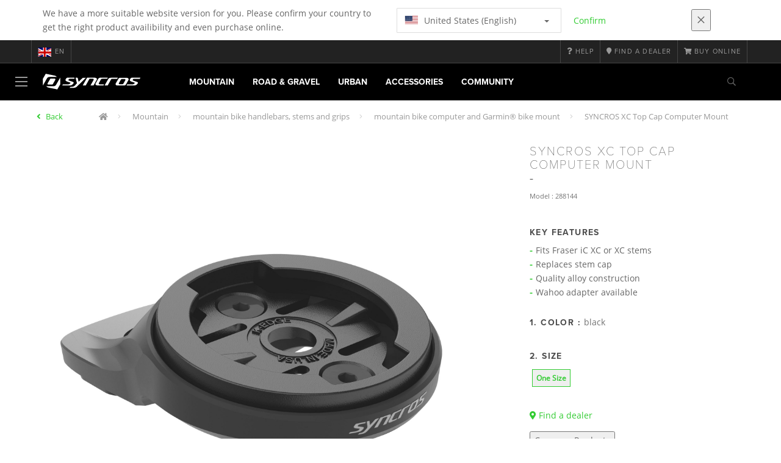

--- FILE ---
content_type: text/html;charset=UTF-8
request_url: https://www.syncros.com/gb/en/product/syncros-xc-top-cap-computer-mount
body_size: 12643
content:
<!DOCTYPE html>
	<html lang="en">
	<head><script type="text/javascript">try { document.__defineGetter__("referrer",function(){return "";}); } catch (exception) {try {Object.defineProperties(document, {referrer:   { get: function() { return ""; } } } );} catch (exception) {} } </script>
	    <title>
 			SYNCROS XC Top Cap Computer Mount</title>

		<meta http-equiv="Content-Type" content="text/html; charset=utf-8"/>
		<meta name="viewport" content="width=device-width,user-scalable=no, minimum-scale=1.0, initial-scale=1.0, maximum-scale=1.0"/>
		<meta name="google-site-verification" content="uaxwNzmMQ-cw26pNfKEZzUT5IHd2xohABqm11sy9bVk" />

		<link rel="preconnect" href="https://app.usercentrics.eu">
		<link rel="preconnect" href="https://api.usercentrics.eu">
		<link rel="preload" href="https://app.usercentrics.eu/browser-ui/latest/loader.js" as="script">
    	<link rel="preload" href="https://privacy-proxy.usercentrics.eu/latest/uc-block.bundle.js" as="script">
		<script id="usercentrics-cmp" src="https://app.usercentrics.eu/browser-ui/latest/loader.js"
				data-ruleset-id="mRtjxo8LDi7Fbd" async
				
		></script>
   		 <script type="application/javascript" src="https://privacy-proxy.usercentrics.eu/latest/uc-block.bundle.js"></script>
	
		<script type="text/javascript" src="/_ui/shared/js/analyticsmediator.js"></script>
<script type="text/javascript" defer>
    var dataLayer = window.dataLayer = window.dataLayer || [];
    var universal_variable = {};
    universal_variable.page = {
        'country':'gb',
        'language':'en',
        'brand':'Syncros',
        'division':'Bike',
        'type':'Product Details Page',
        'page_id':'PDP',
        'currency':'GBP'
    };
    
        universal_variable.user = {
            'id':'',
            'login_status': false,
            'login_method': '',
            'ltv_amount': 0,
            'ltv_orders': 0
        }
        
    // On load Event
    window.dataLayer.push({
        'event': 'dataLayer_ready',
        'page': {
            'country': universal_variable.page.country,
            'language': universal_variable.page.language,
            'brand': universal_variable.page.brand,
            'division': universal_variable.page.division == 'Bikes' ? 'Bike' : universal_variable.page.division,
            'type': universal_variable.page.type,
            'currency': universal_variable.page.currency
        },
        'user': {
            'id': universal_variable.user.id,
            'login_status': universal_variable.user.login_status,
            'login_method': universal_variable.user.login_method,
            'ltv_amount': universal_variable.user.ltv_amount,
            'ltv_orders': universal_variable.user.ltv_orders
        }
    });

	var status = 200;
	if(status != 200) {
		universal_variable.page.error = status;
	}

	if(true) {
		universal_variable.page.product = {
			'category_name':"Cockpit",
			'product_name':"SYNCROS XC Top Cap Computer Mount",
			'product_type':"Components - Mounts Cockpit",
			'product_id':"288144",
			'product_price':"",
		};
	} else if(false) {
		universal_variable.listing = {
			'category_name':"Cockpit",
			'product_type':"Components - Mounts Cockpit"
		};
	} else if(false) {
		universal_variable.listing = {
			'category_name':"Cockpit",
			'product_type':"Components - Mounts Cockpit",
			'search_radius':'',
			'query':"",
			'result_count':''
		};
	} else if(false) {
		universal_variable.checkoutpage = {
            'step':"",
            'checkout_total':"",
            'checkout_subtotal':"",
            'checkout_product':[
                
            ]
		};
        window.dataLayer.push({
            'event': 'begin_checkout',
            'ecommerce': {
                'value': Number(),
                'currency':"",
                'coupons':[
                    
                ],
                'items':[
                    
                ]
            }
        });
	}
    else if(false) {
        universal_variable.paymentPage = {


            'ecommerce': {
                'value': Number(),
                'currency':"",
                'coupons':[
                    
                ],
                'payment_type':"",
                'items':[
                    
                ]
            }

        };

        window.dataLayer.push({
            'event': 'add_shipping_info',
            'ecommerce': {
                'value': universal_variable.paymentPage.ecommerce.value,
                'currency': universal_variable.paymentPage.ecommerce.currency,
                'coupons': universal_variable.paymentPage.ecommerce.coupons,
                'shipping_tier': "",
                'shipping_type': "",
                'items': universal_variable.paymentPage.ecommerce.items,
            }
        });

    }else if(false) {
		universal_variable.confirmationpage = {
		    'transaction_id':"",
            'transaction_total':"",
            'transaction_subtotal':"",
		    'tax_amount':"",
		    'vouchers':[
                
            ],
		    'payment_method':"",
		    'shipping_method':"",
		    'shipping_amount':"",
            'transaction_product':[
                
            ]
		};
	}
</script>


<script type="text/javascript">
			// create dataLayer
			window.dataLayer = window.dataLayer || [];
			function gtag() {
				dataLayer.push(arguments);
			}

			// set "denied" as default for both ad and analytics storage, as well as ad_user_data and ad_personalization,
			gtag("consent", "default", {
				ad_user_data: "denied",
				ad_personalization: "denied",
				ad_storage: "denied",
				analytics_storage: "denied",
				wait_for_update: 2000 // milliseconds to wait for update
			});

			// Enable ads data redaction by default [optional]
			gtag("set", "ads_data_redaction", true);
		</script>

		<!-- Google Tag Manager -->
		<script>(function(w,d,s,l,i){w[l]=w[l]||[];w[l].push({'gtm.start':new Date().getTime(),event:'gtm.js'});var f=d.getElementsByTagName(s)[0],j=d.createElement(s),dl=l!='dataLayer'?'&l='+l:'';j.async=true;j.src='https://www.googletagmanager.com/gtm.js?id='+i+dl;f.parentNode.insertBefore(j,f);})(window,document,'script','dataLayer', 'GTM-5LZC7GH');</script>
		<!-- End Google Tag Manager -->

		<meta property="og:site_name" content="Syncros"/>
		<meta property="og:title" content="SYNCROS XC Top Cap Computer Mount"/>
		<meta property="og:description" content="Computer stem cap mount for negative XC cockpits providing a clean and uncluttered look."/>
			<meta property="og:image" content="https://asset.scott-sports.com/fit-in/1200x630/288/2881440001_1799166_png_zoom_1.jpg?signature=3cfdd6444e2253b9c53aa4bbd838538975f1112e1d426a78210a85287b08e929"/>
		<meta property="og:url" content="https://www.syncros.com:443/gb/en/product/syncros-xc-top-cap-computer-mount"/>
		<meta property="og:type" content="website"/>
		<meta property="fb:admins" content="745044777,730031075,652457445"/>
		<meta property="og:locale" content="en_GB" />



		<meta name="description" content="Computer stem cap mount for negative XC cockpits providing a clean and uncluttered look.">
<meta name="robots" content="index,follow">
<meta http-equiv="X-UA-Compatible" content="IE=Edge" />

		<link rel="alternate" hreflang="cs-cz" href="https://www.syncros.com/cz/cs/product/syncros-xc-top-cap-computer-mount" />
					<link rel="alternate" hreflang="de-de" href="https://www.syncros.com/de/de/product/syncros-xc-top-cap-computer-mount" />
					<link rel="alternate" hreflang="en-in" href="https://www.syncros.com/in/en/product/syncros-xc-top-cap-computer-mount" />
					<link rel="alternate" hreflang="en-be" href="https://www.syncros.com/be/en/product/syncros-xc-top-cap-computer-mount" />
					<link rel="alternate" hreflang="fr-be" href="https://www.syncros.com/be/fr/product/syncros-xc-top-cap-computer-mount" />
					<link rel="alternate" hreflang="zh-cn" href="https://www.syncros.com/cn/zh/product/syncros-xc-top-cap-computer-mount" />
					<link rel="alternate" hreflang="en-gb" href="https://www.syncros.com/gb/en/product/syncros-xc-top-cap-computer-mount" />
					<link rel="alternate" hreflang="de-ch" href="https://www.syncros.com/ch/de/product/syncros-xc-top-cap-computer-mount" />
					<link rel="alternate" hreflang="fr-ch" href="https://www.syncros.com/ch/fr/product/syncros-xc-top-cap-computer-mount" />
					<link rel="alternate" hreflang="it-ch" href="https://www.syncros.com/ch/it/product/syncros-xc-top-cap-computer-mount" />
					<link rel="alternate" hreflang="sv-se" href="https://www.syncros.com/se/sv/product/syncros-xc-top-cap-computer-mount" />
					<link rel="alternate" hreflang="en-za" href="https://www.syncros.com/za/en/product/syncros-xc-top-cap-computer-mount" />
					<link rel="alternate" hreflang="pl-pl" href="https://www.syncros.com/pl/pl/product/syncros-xc-top-cap-computer-mount" />
					<link rel="alternate" hreflang="pt_BR-br" href="https://www.syncros.com/br/pt_BR/product/syncros-xc-top-cap-computer-mount" />
					<link rel="alternate" hreflang="ko-kr" href="https://www.syncros.com/kr/ko/product/syncros-xc-top-cap-computer-mount" />
					<link rel="alternate" hreflang="ja-jp" href="https://www.syncros.com/jp/ja/product/syncros-xc-top-cap-computer-mount" />
					<link rel="alternate" hreflang="es-mx" href="https://www.syncros.com/mx/es/product/syncros-xc-top-cap-computer-mount" />
					<link rel="alternate" hreflang="en-au" href="https://www.syncros.com/au/en/product/syncros-xc-top-cap-computer-mount" />
					<link rel="alternate" hreflang="es-es" href="https://www.syncros.com/es/es/product/syncros-xc-top-cap-computer-mount" />
					<link rel="alternate" hreflang="es-co" href="https://www.syncros.com/co/es/product/syncros-xc-top-cap-computer-mount" />
					<link rel="alternate" hreflang="pt-pt" href="https://www.syncros.com/pt/pt/product/syncros-xc-top-cap-computer-mount" />
					<link rel="alternate" hreflang="fr-fr" href="https://www.syncros.com/fr/fr/product/syncros-xc-top-cap-computer-mount" />
					<link rel="alternate" hreflang="en-us" href="https://www.syncros.com/us/en/product/syncros-xc-top-cap-computer-mount" />
					<link rel="alternate" hreflang="en-nz" href="https://www.syncros.com/nz/en/product/syncros-xc-top-cap-computer-mount" />
					<link rel="alternate" hreflang="it-it" href="https://www.syncros.com/it/it/product/syncros-xc-top-cap-computer-mount" />
					<link rel="alternate" hreflang="en-nl" href="https://www.syncros.com/nl/en/product/syncros-xc-top-cap-computer-mount" />
					<link rel="alternate" hreflang="en-ca" href="https://www.syncros.com/ca/en/product/syncros-xc-top-cap-computer-mount" />
					<link rel="alternate" hreflang="fr-ca" href="https://www.syncros.com/ca/fr/product/syncros-xc-top-cap-computer-mount" />
					<link rel="alternate" hreflang="de-at" href="https://www.syncros.com/at/de/product/syncros-xc-top-cap-computer-mount" />
					<link rel="alternate" hreflang="en-dk" href="https://www.syncros.com/dk/en/product/syncros-xc-top-cap-computer-mount" />
					<link rel="alternate" hreflang="ru-ru" href="https://www.syncros.com/ru/ru/product/syncros-xc-top-cap-computer-mount" />
					<link rel="alternate" hreflang="es-cl" href="https://www.syncros.com/cl/es/product/syncros-xc-top-cap-computer-mount" />
					<link rel="alternate" hreflang="en-ar" href="https://www.syncros.com/ar/en/product/syncros-xc-top-cap-computer-mount" />
					<link rel="alternate" hreflang="en" href="https://www.syncros.com/global/en/product/syncros-xc-top-cap-computer-mount" />
					<link rel="alternate" hreflang="x-default" href="https://www.syncros.com/global/en/product/syncros-xc-top-cap-computer-mount" />
					<link rel="canonical" href="https://www.syncros.com/gb/en/product/syncros-xc-top-cap-computer-mount" />
			<link rel="shortcut icon" type="image/x-icon" media="all" href="/_ui/responsive/theme-syncros/images/favicon.png" />
		<link rel="apple-touch-icon" href="https://www.syncros.com:443/_ui/responsive/theme-syncros/images/apple-touch-icons/apple-touch-icon.png">
		<link rel="apple-touch-icon" href="https://www.syncros.com:443/_ui/responsive/theme-syncros/images/apple-touch-icons/apple-touch-icon-57x57.png" sizes="57x57">
		<link rel="apple-touch-icon" href="https://www.syncros.com:443/_ui/responsive/theme-syncros/images/apple-touch-icons/apple-touch-icon-72x72.png" sizes="72x72">
		<link rel="apple-touch-icon" href="https://www.syncros.com:443/_ui/responsive/theme-syncros/images/apple-touch-icons/apple-touch-icon-76x76.png" sizes="76x76">
		<link rel="apple-touch-icon" href="https://www.syncros.com:443/_ui/responsive/theme-syncros/images/apple-touch-icons/apple-touch-icon-114x114.png" sizes="114x114">
		<link rel="apple-touch-icon" href="https://www.syncros.com:443/_ui/responsive/theme-syncros/images/apple-touch-icons/apple-touch-icon-120x120.png" sizes="120x120">
		<link rel="apple-touch-icon" href="https://www.syncros.com:443/_ui/responsive/theme-syncros/images/apple-touch-icons/apple-touch-icon-144x144.png" sizes="144x144">
		<link rel="apple-touch-icon" href="https://www.syncros.com:443/_ui/responsive/theme-syncros/images/apple-touch-icons/apple-touch-icon-152x152.png" sizes="152x152">
		<link rel="apple-touch-icon" href="https://www.syncros.com:443/_ui/responsive/theme-syncros/images/apple-touch-icons/apple-touch-icon-180x180.png" sizes="180x180">
		<link rel="apple-touch-icon" href="https://www.syncros.com:443/_ui/responsive/theme-syncros/images/apple-touch-icons/apple-touch-icon-192x192.png" sizes="192x192">
		<link rel="apple-touch-icon-precomposed" href="https://www.syncros.com:443/_ui/responsive/theme-syncros/images/apple-touch-icons/apple-touch-icon-precomposed.png">
		<link rel="apple-touch-icon-precomposed" href="https://www.syncros.com:443/_ui/responsive/theme-syncros/images/apple-touch-icons/apple-touch-icon-57x57-precomposed.png" sizes="57x57">
		<link rel="apple-touch-icon-precomposed" href="https://www.syncros.com:443/_ui/responsive/theme-syncros/images/apple-touch-icons/apple-touch-icon-72x72-precomposed.png" sizes="72x72">
		<link rel="apple-touch-icon-precomposed" href="https://www.syncros.com:443/_ui/responsive/theme-syncros/images/apple-touch-icons/apple-touch-icon-76x76-precomposed.png" sizes="76x76">
		<link rel="apple-touch-icon-precomposed" href="https://www.syncros.com:443/_ui/responsive/theme-syncros/images/apple-touch-icons/apple-touch-icon-114x114-precomposed.png" sizes="114x114">
		<link rel="apple-touch-icon-precomposed" href="https://www.syncros.com:443/_ui/responsive/theme-syncros/images/apple-touch-icons/apple-touch-icon-120x120-precomposed.png" sizes="120x120">
		<link rel="apple-touch-icon-precomposed" href="https://www.syncros.com:443/_ui/responsive/theme-syncros/images/apple-touch-icons/apple-touch-icon-144x144-precomposed.png" sizes="144x144">
		<link rel="apple-touch-icon-precomposed" href="https://www.syncros.com:443/_ui/responsive/theme-syncros/images/apple-touch-icons/apple-touch-icon-152x152-precomposed.png" sizes="152x152">
		<link rel="apple-touch-icon-precomposed" href="https://www.syncros.com:443/_ui/responsive/theme-syncros/images/apple-touch-icons/apple-touch-icon-180x180-precomposed.png" sizes="180x180">
		<link rel="apple-touch-icon-precomposed" href="https://www.syncros.com:443/_ui/responsive/theme-syncros/images/apple-touch-icons/apple-touch-icon-192x192-precomposed.png" sizes="192x192">

		<link rel="stylesheet" type="text/css" media="all" href="/_ui/responsive/theme-syncros/css/styles.min.css?v=scott_2211.25.15.2"/>
	<link href="/_ui/responsive/common/css/angular-csp.css" rel="stylesheet" type="text/css">


<meta property="og:ean" content="7615523368600"/><style type="text/css">
				footer#footer.yCmsContentSlot > div.container:first-of-type {
  background-color: white;
  margin: 0;
  padding-left: 20%;
  padding-right: 20%;
  width: 100%;
}
@media screen and (max-width: 900px) { 
  footer#footer.yCmsContentSlot > div.container:first-of-type {
    padding-left: 15%;
    padding-right: 15%;
  }
}
@media screen and (min-width: 1450px) { 
  footer#footer.yCmsContentSlot > div.container:first-of-type {
    padding-left: 25%;
    padding-right: 25%;
  }
}
@media screen and (min-width: 1600px) { 
  footer#footer.yCmsContentSlot > div.container:first-of-type {
    padding-left: 30%;
    padding-right: 30%;
  }
}
footer#footer.yCmsContentSlot .container:first-child hr {
  display: none;
}
footer#footer.yCmsContentSlot .container:first-child p {
  font-size: .8rem;
  padding-bottom: 20px;
  padding-top: 20px;
}</style>
		</head>

	<body class="page-productDetails pageType-ProductPage template-pages-product-productLayout1Page  language-en">

		<div id="outdated" class="alert alert-warning" role="alert">
			<div class="row">
				<div class="col-xs-12">
					<p><b>Warning: Your browser is untested and your experience may not be optimal</b><br>
					Please upgrade your browser to <a href="https://www.mozilla.org/en-US/firefox/new/" target="_blank"> Mozilla Firefox</a>, <a href="https://www.microsoft.com/en-us/edge" target="_blank">Microsoft Edge</a>, <a href="https://www.google.com/intl/en/chrome/" target="_blank">Google Chrome</a> or <a href="https://support.apple.com/en_US/downloads/safari" target="_blank">Safari</a>.</p>
					<button class="btn btn-link btn-close-outdated-browser"><i class="fal fa-times fa-2x" aria-hidden="true"></i></button>
				</div>
			</div>
		</div>
		<div id="preloader">
			<object
				data="/_ui/responsive/common/images/spinner1s.svg"
				type="image/svg+xml">
			</object>
		</div>

		<!-- Google Tag Manager (noscript) -->
		<noscript><iframe src="https://www.googletagmanager.com/ns.html?id=GTM-5LZC7GH" height="0" width="0" style="display:none;visibility:hidden"></iframe></noscript>
		<!-- End Google Tag Manager (noscript) -->

		<div id="page" data-currency-iso-code="GBP">
                    <header class="header">
                    <div class="header-country-navigation">
      <div class="container">
        <div class="fl-row">
          <div class="fl-col-lg-6 fl-col-md-11 fl-col-sm-10 fl-col-xs-10 header-country-navigation__text">
            We have a more suitable website version for you. Please confirm your country to get the right product availibility and even purchase online.</div>
          <div class="fl-col-lg-3 fl-col-md-8 fl-col-sm-6 fl-col-xs-12 header-country-navigation__select">
            <div class="dropdown">
              <button class="dropdown-toggle" type="button" data-toggle="dropdown">
                    <object height="16" width="28" data="/_ui/responsive/common/images/flags/us.svg" type="image/svg+xml"></object>
                    United States (English)<span class="caret"></span>
              </button>
              <ul class="dropdown-menu">
                <li data-url="/gb/en/country/us/en"><object height="16" width="28" data="/_ui/responsive/common/images/flags/us.svg" type="image/svg+xml"></object>
                         United States (English)</li>
                <li data-url="/gb/en/country">Select Location</li>
              </ul>
            </div>
          </div>
          <div class="fl-col-lg-2 fl-col-md-4 fl-col-sm-6 fl-col-xs-12 header-country-navigation__buttons">
            <a href="/gb/en/country/us/en" class="btn btn-default btn-block btn-confirm-country-navigation">
                Confirm</a>
          </div>
          <div class="fl-col-lg-1 fl-col-md-1 fl-col-sm-2 fl-col-xs-2 header-country-navigation__buttons header-country-navigation__buttons--close">
            <button class="btn btn-white btn-block btn-close-country-navigation"><i class="fal fa-times fa-2x"></i></button>
          </div>
        </div>
      </div>
    </div>
<div class="header__top-nav">
        <div class="container">
            <div class="row">
                <div id="header">
                    <nav class="header__customer-nav">
                        <div class="header__language ">
                                    <div role="group" class="btn-group">
                                        <!--
<ul class="languagecurrencycomponent">
<li></li>
<li></li>
</ul>
--->
<a href="/gb/en/country" class="selected_country_flag">
    <div>
        <object height="16" width="28"
                data="/_ui/responsive/common/images/flags/gb.svg"
                type="image/svg+xml"></object>
    </div>
    en</a>
</div>
                                </div>
                            <div role="group" class="btn-group">
                                    <a href="https://help.syncros.com/"  target="_blank"><i class="fa fa-question"></i><span class="hidden-xs"> Help</span></a></div>
                            <div role="group" class="btn-group">
                                    <a href="/gb/en/dealers/locator" ><i class="fa fa-map-marker"></i><span class="hidden-xs"> Find a dealer</span></a></div>
                            <div role="group" class="btn-group">
                                    <a href="https://www.scott-sports.com/products/bike-bikes-components?utm_campaign=syncros-ecom-referral&utm_medium=referral-internal&utm_source=syncrosb2c&utm_content=preheadermenu"  target="_blank"><i class="fa fa-shopping-cart"></i><span class="hidden-xs"> BUY ONLINE</span></a></div>
                            </nav>
                </div>
            </div>
        </div>
    </div>

<a id="skiptonavigation"></a>
                    <div role="navigation" class="header__main-nav">
			<nav id="nav2024">
				<div id="buttonsnavcontainer">
					<div class="closenavbtn"><i class="fal fa-times fa-2x"></i></div>
					<div class="backnavbtn"><i class="far fa-arrow-left"></i></div>
				</div>
				<div id="logocontainer">
            		<img src="/_ui/responsive/theme-syncros/images/sidenav-logo.svg" alt="">
				</div>
			</nav>
	<div class="container">
		<div class="row">
			<div class="logo logo-syncros">
	<a href="/gb/en/"><img title="" alt="" src="/_ui/responsive/theme-syncros/images/mainnav-logo.svg"></a>

</div>
<nav id="menu">
	<ul>
		<li data-link="MountainCategoryLink"  data-title="mountain" aria-haspopup="true" 
    class=" ">
    <label>Mountain</label>
        </li>

<li data-link="RoadCategoryLink"  data-title="road" aria-haspopup="true" 
    class=" ">
    <label>Road & Gravel</label>
        </li>

<li data-link="UrbanCategoryLink"  data-title="urban" aria-haspopup="true" 
    class=" ">
    <label>Urban</label>
        </li>

<li data-link="AccessoriesCategoryLink"  data-title="accessories" aria-haspopup="true" 
    class=" ">
    <label>Accessories</label>
        </li>

<li data-link="CommunityLink"  data-title="" aria-haspopup="true" 
    class=" ">
    <label>Community</label>
        </li>

</ul>
</nav>
<div class="yCmsContentSlot headerContent secondRow">
<div id="headerSearch">
<form role="search" name="search_form_SearchBox" method="get" action="/gb/en/search/" class="searchbox">
<input
	id="input_SearchBox"
class="searchbox__input"
type="search"
name="text"
value=""
maxlength="100"
placeholder="I'm looking for"
data-options='{"autocompleteUrl" : "/gb/en/search/autocomplete/SearchBox","minCharactersBeforeRequest" : "3","waitTimeBeforeRequest" : "500","displayProductImages" : true}'/>
<button class="searchbox__submit" type="submit"/><i class="far fa-search"></i></button><span class="searchbox__icon"><i class="far fa-search"></i><i class="far fa-times fa-lg"></i></span>
</form>
</div>
</div><a id="hamburger">
					<span class="top-bar"></span>
					<span class="middle-bar"></span>
					<span class="bottom-bar"></span>
				</a>
			</div>
	</div>
</div></header>
                <div class="header--spacer" style="display:none"></div>
                <div id="wrapper">
                    <div id="site-canvas">
                        <div id="sidenav">
                            <input id="pushmenu" type="checkbox" name="pushmenu" class="menu-checkbox"/>
                            <div class="pushmenu">
                                <nav class="subnavContent"></nav>
                            </div>
                        </div>
                            


	<div id="breadcrumbs--container" class="container">
		<ol class="breadcrumb back_button">
        <li>

            <!--Reason for (-2) Last value in list is (#)   -->
            <i aria-hidden="true" class="fa fa-angle-left"></i>
                    <a href="/gb/en/products/syn-mountain-cockpit-mounts"> Back</a>
                </li>
    </ol>
<ol class="breadcrumb">
    <li>
            <a href="/gb/en/" class="fa fa-home"></a>
        </li>
    <li >

            <a href="/gb/en/products/syn-mountain" >
                                    Mountain</a>
                        </li>

    <li >

            <a href="/gb/en/products/syn-mountain-cockpit" >
                                    mountain bike handlebars, stems and grips</a>
                        </li>

    <li >

            <a href="/gb/en/products/syn-mountain-cockpit-mounts" >
                                    mountain bike computer and Garmin® bike mount</a>
                        </li>

    <li class="active">

            SYNCROS XC Top Cap Computer Mount</li>

    </ol>

<script type="application/ld+json">
{
    "@context": "http://schema.org",
    "@type": "BreadcrumbList",
    "itemListElement": [
    
    {
        "@type": "ListItem",
        "position": 1,
        "item": {
          "@id": "https://www.syncros.com/gb/en/products/syn-mountain",
          "name": "Mountain"
        }
    },
    {
        "@type": "ListItem",
        "position": 2,
        "item": {
          "@id": "https://www.syncros.com/gb/en/products/syn-mountain-cockpit",
          "name": "mountain bike handlebars, stems and grips"
        }
    },
    {
        "@type": "ListItem",
        "position": 3,
        "item": {
          "@id": "https://www.syncros.com/gb/en/products/syn-mountain-cockpit-mounts",
          "name": "mountain bike computer and Garmin® bike mount"
        }
    },
    {
        "@type": "ListItem",
        "position": 4,
        "item": {
          "@id": "https://www.syncros.com/gb/en/product/syncros-xc-top-cap-computer-mount",
          "name": "SYNCROS XC Top Cap Computer Mount"
        }
    }
  ]
}
</script></div>


<div id="content">
                            <a id="skip-to-content"></a>
                            <div id="globalMessages">
            </div>
        <section id="pdp-gtm-data"
                 data-gtm-item-id="288144"
                 data-gtm-item-name="SYNCROS XC Top Cap Computer Mount"
                 data-gtm-price=""
                 data-gtm-division="Bike"
                 data-gtm-category-name="Cockpit"
                 data-gtm-product-type="Components - Mounts Cockpit"
                 data-gtm-gender=""
                 data-gtm-merchandise-category="S010331"
                 data-gtm-item-variant="black"
                 data-gtm-item-variant-id="2881440001222"
                 data-gtm-item-size="one size"
                 data-gtm-currency=""
                 data-gtm-coupon=""
                 data-gtm-discount=""
                 data-gtm-item-stock="in stock">
            <script type="application/ld+json">
{
	"@context": "http://schema.org",
	"@type": "Product",
	
	"category":"Mountain>mountain bike handlebars, stems and grips>mountain bike computer and Garmin® bike mount",
	
	"color":"black",
	
	"description": "Computer stem cap mount for negative XC cockpits providing a clean and uncluttered look.",
	"gtin13":"7615523368600",
	"image": [
		"https://asset.scott-sports.com/fit-in/2000x2000/288/2881440001_1799166_png_zoom_1.jpg?signature=aedfc96a45754b72ae11c4d8c1a2a2bc9539f6213f7b747de2268bdfc5da4c14",
			"https://asset.scott-sports.com/288/2881440001A_1826601_png_zoom_3.jpg?signature=0ae162b487d842895dd3846c7aa402ea21297438c58b498534525ff6ac7e4dbc",
			"https://asset.scott-sports.com/288/2881440001B_1826602_png_zoom_3.jpg?signature=4ec7703c22634bc3f352a28ef0cd5d6d35a42c94c27e881f069f8cd3f3195f5f"
	],
	"name": "SYNCROS XC Top Cap Computer Mount",
	
	"releaseDate":"2024-09-04",
	
	"sku": "288144"
}
</script>

<div id="pdp" class="product_detail_page">
	<div class="container product_detail_container">
		<div class="product_detail">
			<div class="product_detail__title">
				<h1 class="hiphen">SYNCROS XC Top Cap Computer Mount</h1>
				<div class="ref">
					<div class="row">

						<div id="art-n-cat" class="col-xs-12">
							<p>Model
								:&nbsp;288144</p>

							</div>

						</div>
				</div>
			</div>
			<div class="product_detail__gallery">
				<div class="row">
<div class="col-sm-12 zoom-gallery">
  <div data-slide-id="zoom" class="zoom-gallery-slide active">
        <a id="productImage_2881440001222" class="MagicZoom"
           href="https://asset.scott-sports.com/fit-in/2000x2000/288/2881440001_1799166_png_zoom_1.jpg?signature=aedfc96a45754b72ae11c4d8c1a2a2bc9539f6213f7b747de2268bdfc5da4c14"
           data-options="hint: always; textHoverZoomHint: Hover to zoom; textClickZoomHint: Click to expand; textExpandHint: Click to expand"
           data-mobile-options='textTouchZoomHint: Tap to expand; textClickZoomHint: Double tap to zoom; textExpandHint: Tap to expand'
           title="Enlarged view of picture"> <img src='https://asset.scott-sports.com/fit-in/750x750/288/2881440001_1799166_png_zoom_1.jpg?signature=e99d48fd29e929ab48556a6fd40c94222fd7fccb2837b94d2933b714ab86bcb5'
                 alt="SYNCROS XC Top Cap Computer Mount" class="product_detail__mainImg"/>
        </a>
    </div>
    </div>
</div>

<div class="row MagicZoom__thumbs " data-options="loop: off;">
        <a data-slide-id="zoom" data-zoom-id="productImage_2881440001222"
           href="https://asset.scott-sports.com/fit-in/2000x2000/288/2881440001_1799166_png_zoom_1.jpg?signature=aedfc96a45754b72ae11c4d8c1a2a2bc9539f6213f7b747de2268bdfc5da4c14"><img
                src='https://asset.scott-sports.com/fit-in/2000x2000/288/2881440001_1799166_png_zoom_1.jpg?signature=aedfc96a45754b72ae11c4d8c1a2a2bc9539f6213f7b747de2268bdfc5da4c14'
                alt="SYNCROS XC Top Cap Computer Mount"/>
        </a>
        <a data-slide-id="zoom" data-zoom-id="productImage_2881440001222"
               href="https://asset.scott-sports.com/fit-in/2000x2000/288/2881440001A_1826601_png_zoom_3.jpg?signature=b751f3d7e484dcee8c0b79166272a422aa93e4e7ecc7123b619bec36ed66adc9"
               data-image="https://asset.scott-sports.com/fit-in/2000x2000/288/2881440001A_1826601_png_zoom_3.jpg?signature=b751f3d7e484dcee8c0b79166272a422aa93e4e7ecc7123b619bec36ed66adc9"><img
                    src="https://asset.scott-sports.com/fit-in/150x150/288/2881440001A_1826601_png_zoom_3.jpg?signature=b3362c2c451afa11cf237ca37ef085cce01732cb5914fe7feb9ea4880fe75e2d"
                    alt="SYNCROS XC Top Cap Computer Mount"/>
            </a>
        <a data-slide-id="zoom" data-zoom-id="productImage_2881440001222"
               href="https://asset.scott-sports.com/fit-in/2000x2000/288/2881440001B_1826602_png_zoom_3.jpg?signature=bc53b0497bd6c30c075bb63ad1009afe0cd2213ffeb4faa90f4e0abff8785d0d"
               data-image="https://asset.scott-sports.com/fit-in/2000x2000/288/2881440001B_1826602_png_zoom_3.jpg?signature=bc53b0497bd6c30c075bb63ad1009afe0cd2213ffeb4faa90f4e0abff8785d0d"><img
                    src="https://asset.scott-sports.com/fit-in/150x150/288/2881440001B_1826602_png_zoom_3.jpg?signature=d358c273fe9e1358d1c631f5d1ca791485ad0bc5375e891307ac1eace404da18"
                    alt="SYNCROS XC Top Cap Computer Mount"/>
            </a>
        </div>
<div class="span-10 productDescription last">
					<div class="summary"></div>
				</div>
			</div>
			<div class="product_detail__description">
				<h4>
						Key Features</h4>
					<ul class="key-features">
						<li>Fits Fraser iC XC or XC stems</li>
						<li>Replaces stem cap</li>
						<li>Quality alloy construction</li>
						<li>Wahoo adapter available</li>
						</ul>
				<h4>
		1.
		Color
		:
		<span>
			black</span>
	</h4>
<div class="product_detail__description__size">
		<div class="product_detail__description__size--titlearea">
			<h4>
				2.&nbsp;Size</h4>
		</div>
		<div class="product_detail__description__size--sizes">
			<a href="/gb/en/product/syncros-xc-top-cap-computer-mount?article=2881440001222" data-variantcode="2881440001222">
					<button class="sizes--btn  active " data-code="7615523368600">
						One Size</button>
					</a>
			</div>
		</div>
	<div class="row">
	<div class="col-sm-12">
		<div id="articles_modal" tabindex="-1" role="dialog"
			aria-labelledby="exampleModalLabel" class="modal fade">
			<div role="document"
				class="modal-dialog modal-lg modal-dialog-centered">
				</div>
		</div>
	</div>
</div>
<a href="/gb/en/dealers/locator" class="btn btn-primary center-block btn--findadealer" id="product-stock-dealer-btn">
                    <i class="fa fa-map-marker-alt"></i> Find a dealer</a>
            <div>
        <div class="text-left">
            <button type="button" class="btn btn-link center-block compare--btn compare-2881440001222"
                    data-product-code="2881440001222"
                    data-url="/gb/en/compare/p/2881440001222">
                <i aria-hidden="true" class="fa fa-columns"></i>
                Compare Products</button>
        </div>
    </div>
</div>
		</div>
	</div>
</div><div id="pdp_specs" class="product_specs untouched">
    <div class="container">
        <div role="tabpanel">
            <ul role="tablist" class="nav nav-tabs">
                <li><a href="#specifications" role="tab" data-toggle="tab">SPECIFICATIONS</a></li>
                </ul>


            <div class="tab-content">
                <div id="specifications" role="tabpanel" class="tab-pane">
                <div class="product_specs__content">
                    <div class="product_specs__closetab">SPECIFICATIONS</div>
                    <div class="product_specs__content--inner">
                    <div class="row">
    <div class="col-md-6">
        <ul class="specs-list specs-list--main">
            <li class="specs-list__item specs-list__item--intro">
                Computer stem cap mount for negative XC cockpits providing a clean and uncluttered look.</li>
            <li class="specs-list__item">
                    <h4 class="specs-list__title">
                            Range of use</h4>
                    <div class="specs-list__content">
                        MTB</div>
                </li>
            <li class="specs-list__item">
                    <h4 class="specs-list__title">
                            Material</h4>
                    <div class="specs-list__content">
                        CNC machined Alloy</div>
                </li>
            <li class="specs-list__item">
                    <h4 class="specs-list__title">
                            Features</h4>
                    <div class="specs-list__content">
                        Designed for Syncros Fraser iC SL XC cockpits<br/>Replaces the top cap<br/>Integrated design<br/>Fits all Garmin® and Wahoo® models<br/>Wahoo® inserts available</div>
                </li>
            </ul>
        
    </div>
</div>

</div>
                </div>
                </div>
                <div id="use" role="tabpanel" class="tab-pane ">
                    <div class="product_specs__content">
                        <div class="product_specs__closetab">Use</div>
                        <div class="product_specs__content--inner">
                            <div class="panel-body col-md-8 col-md-offset-2 col-lg-6 col-lg-offset-3">
	No Radar Chart Available Currently</div>
</div>
                    </div>
                </div>
                <div id="geometry" role="tabpanel" class="tab-pane ">
                <div class="product_specs__content">
                    <div class="product_specs__closetab">Geometry</div>
                    <div class="product_specs__content--inner">
                    <div class="panel-body">
				Geometry not available</div>
</div>
                </div>
                </div>
                <div id="technology" role="tabpanel" class="tab-pane ">
                <div class="product_specs__content">
                    <div class="product_specs__closetab">Technologies</div>
                    <div class="product_specs__content--inner">
                        <div id="technology-carousel" data-ride="carousel" class="carousel slide">
                            <div role="listbox" class="carousel-inner">
                                </div>
                            <ol class="carousel-indicators"></ol>
                        </div>
                  </div>
                </div>
                </div>

                <div id="athletes" role="tabpanel" class="tab-pane ">
                <div class="product_specs__content">
                  <div class="product_specs__closetab">Athlete</div>
                  <div class="product_specs__content--inner">
                    <div id="athletes-carousel" data-ride="carousel" class="carousel slide">
<div role="listbox" class="carousel-inner">
</div>
<ol class="carousel-indicators"></ol>
</div>

</div>
                </div>
                </div>
                <div id="awardsmedia" role="tabpanel" class="tab-pane ">
                <div class="product_specs__content">
                    <div class="product_specs__closetab">AWARDS AND MEDIA</div>
                    <div class="product_specs__content--inner">
                        <div id="awardsmedia-carousel" data-ride="carousel" class="carousel slide">
    <div role="listbox" class="carousel-inner">
        </div>
    <ol class="carousel-indicators"></ol>
</div>
</div>
                </div>
                </div>
                <div id="documents" role="tabpanel" class="tab-pane ">
                <div class="product_specs__content">
                    <div class="product_specs__closetab">Documents</div>
                    <div class="product_specs__content--inner">
                    <div class="row">
	<div class="col-md-6 col-md-offset-3">
		<ul>
			</ul>
	</div>
</div>

</div>
                </div>
              </div>
            </div>
            </div>
    </div>
</div>
</section>
        <aside class="yCmsContentSlot owl-related related_products container">
<div class="row">
	<div class="col-sm-12">
		<h3 class="heading-center">THE PERFECT FIT</h3>
				<div class="owl-carousel product_list--container product_list">
					<div class="article">
							<div class="article__inside">

								<a href="/gb/en/product/syncros-am-top-cap-computer-mount?article=2881460001222"
								   class="gtm_selected_item_click gtm_quickview"
								   data-gtm-item-name="SYN Top Cap Comp. Mount MTB AM black"
								   data-gtm-item-id="288146" data-gtm-item-variant="black"
								   data-gtm-item-variant-id="2881460001222"
								   data-gtm-item-size="one size"
								   data-gtm-price=""
								   data-gtm-gender=""
								   data-gtm-currency=""
								   data-gtm-merchandise-category="S010331" data-gtm-product-index="1"
								   data-gtm-coupon=""
								   data-gtm-discount=""
								   data-gtm-item-stock="in stock"
								   data-gtm-category-name="Cockpit"
								   data-gtm-product-type="Components - Mounts Cockpit"
								   data-gtm-division="Bike"
								> <img
									class="lazy-loaded-image lazy main" src="" data-src="https://asset.scott-sports.com/288/2881460001_1799168_png_zoom_3.jpg?signature=c6fc1a4e2bc6486a649e9c1ade0ab49abb989aeee230d87196f2703bfc7cf8aa"
									alt="SYNCROS XC Top Cap Computer Mount" />
								</a><div class="variants">
									<div class="article--owl-carousel owl-carousel">
	</div>
</div>

								<a href="/gb/en/product/syncros-am-top-cap-computer-mount?article=2881460001222">
									<h5>SYNCROS AM Top Cap Computer Mount</h5>
								</a>
								<a href="#"
									class="scrollerProduct btn btn-primary center-block quickview">
									Quickview</a> <span style="display: none" class="quick-look">2881460001222/quickView</span>


								</div>
						</div>
						<div class="article">
							<div class="article__inside">

								<a href="/gb/en/product/syncros-ic-im-front-computer-mount?article=2881480001010"
								   class="gtm_selected_item_click gtm_quickview"
								   data-gtm-item-name="SYN Front Comp. Mount iC iM black"
								   data-gtm-item-id="288148" data-gtm-item-variant="black"
								   data-gtm-item-variant-id="2881480001010"
								   data-gtm-item-size="L"
								   data-gtm-price=""
								   data-gtm-gender=""
								   data-gtm-currency=""
								   data-gtm-merchandise-category="S010331" data-gtm-product-index="2"
								   data-gtm-coupon=""
								   data-gtm-discount=""
								   data-gtm-item-stock="out of stock"
								   data-gtm-category-name="Cockpit"
								   data-gtm-product-type="Components - Mounts Cockpit"
								   data-gtm-division="Bike"
								> <img
									class="lazy-loaded-image lazy main" src="" data-src="https://asset.scott-sports.com/288/2881480001_1799170_png_zoom_11.jpg?signature=22f2b37399cb601eb8191811c1b6c42033e556d592597289374bd2d3f5fc1298"
									alt="SYNCROS XC Top Cap Computer Mount" />
								</a><div class="variants">
									<div class="article--owl-carousel owl-carousel">
	</div>
</div>

								<a href="/gb/en/product/syncros-ic-im-front-computer-mount?article=2881480001010">
									<h5>SYNCROS iC iM Front Computer Mount</h5>
								</a>
								<a href="#"
									class="scrollerProduct btn btn-primary center-block quickview">
									Quickview</a> <span style="display: none" class="quick-look">2881480001010/quickView</span>


								</div>
						</div>
						<div class="article">
							<div class="article__inside">

								<a href="/gb/en/product/syncros-ic-im-front-computer-mount?article=2881480001006"
								   class="gtm_selected_item_click gtm_quickview"
								   data-gtm-item-name="SYN Front Comp. Mount iC iM black"
								   data-gtm-item-id="288148" data-gtm-item-variant="black"
								   data-gtm-item-variant-id="2881480001006"
								   data-gtm-item-size="S"
								   data-gtm-price=""
								   data-gtm-gender=""
								   data-gtm-currency=""
								   data-gtm-merchandise-category="S010331" data-gtm-product-index="3"
								   data-gtm-coupon=""
								   data-gtm-discount=""
								   data-gtm-item-stock="in stock"
								   data-gtm-category-name="Cockpit"
								   data-gtm-product-type="Components - Mounts Cockpit"
								   data-gtm-division="Bike"
								> <img
									class="lazy-loaded-image lazy main" src="" data-src="https://asset.scott-sports.com/288/2881480001_1799170_png_zoom_11.jpg?signature=22f2b37399cb601eb8191811c1b6c42033e556d592597289374bd2d3f5fc1298"
									alt="SYNCROS XC Top Cap Computer Mount" />
								</a><div class="variants">
									<div class="article--owl-carousel owl-carousel">
	</div>
</div>

								<a href="/gb/en/product/syncros-ic-im-front-computer-mount?article=2881480001006">
									<h5>SYNCROS iC iM Front Computer Mount</h5>
								</a>
								<a href="#"
									class="scrollerProduct btn btn-primary center-block quickview">
									Quickview</a> <span style="display: none" class="quick-look">2881480001006/quickView</span>


								</div>
						</div>
						</div>
			<div id="articles_modal" tabindex="-1" role="dialog"
			aria-labelledby="exampleModalLabel" class="modal fade">
			<div role="document"
				class="modal-dialog modal-lg modal-dialog-centered">
				</div>
		</div>
	</div>
</div>
</aside><div class="container-fluid row no-gutter compare-bar empty" id="productCompareList" data-url="/gb/en/view/ProductCompareListComponentController/reload">
    <div class="col-xs-12">
        <div class="panel panel-primary">
            <div class="panel-heading panel-collapsed">
                <div class="container">
                    <h3 class="panel-title">
                        Compare products (0/4)</h3>
                    <span class="pull-right clickable">
                        <i id="compare-bar--toggle" class="fa fa-angle-down"></i>
                    </span>
                </div>
            </div>
            <div class="panel-body compare-bar--body" style="display:none">
                <div class="container">
                    <div class="row">
                        <ul class="col-sm-9">
                            <li class="compare-emplty-slot">
                                    <section></section>
                                </li>
                            <li class="compare-emplty-slot">
                                    <section></section>
                                </li>
                            <li class="compare-emplty-slot">
                                    <section></section>
                                </li>
                            <li class="compare-emplty-slot">
                                    <section></section>
                                </li>
                            </ul>
                        <section class="col-sm-3 compare-bar--btns">
                            <button class="btn btn-link compare--clear reset-compare-list" slide-toggle data-url="/gb/en/compare/reset-list/">
                                Clear all</button>
                            <a href="/gb/en/compare" class="btn btn-primary ">
                                Compare products</a>
                        </section>
                    </div>
                </div>
            </div>
        </div>
    </div>
</div>

<div id="compare-modal" class="modal fade" style="z-index: 100000">
    <div class="modal-dialog" role="document">
        <div class="modal-content">
            <div class="modal-header">
                <h5 class="modal-title">There is something you should know...</h5>
                <button type="button" class="close" data-dismiss="modal" aria-label="Close">
                    <i class="far fa-times"></i>
                </button>
            </div>
            <div class="modal-body">
                <p>
                    <span class="compare-error--count">You can compare a maximum of 4 products.</span>
                    <span class="compare-error--cat">You can compare only products that are part of the same category</span>
                </p>
                <br>
                <h6>
                    What do you want to do?</h6>
                <div class="well well-md">
                    <span class="reset-compare-list-add" data-url="/gb/en/compare/reset-list/">
                        Remove all products from the compare tool and add current product</span>
                    <br>
                    <span data-dismiss="modal">
                        Keep products in the compare tool and continue shopping</span>
                </div>
            </div>

            <div class="modal-footer">
                <button type="button" class="btn btn-link" data-dismiss="modal" data-url="/gb/en/compare/reset-list/">
                    Discard and continue shopping</button>
            </div>
        </div>
    </div>
</div>
<footer id="footer" class="yCmsContentSlot">
<div id="" class = container><div class="row"><div class=""><p style="color:#ccc;font-size:12px;">We reserve the right to make changes to the product information contained on this site at any time without notice, including but not limited to equipment, specifications, models, colors and materials.</p>
</div></div></div><div id="footer--cta">
  <div class="container">
    <div class="row">
        <div class="col-sm-4 ">
          <span class="footer--cta--title">SIGN UP FOR OUR NEWSLETTER</span>
            <span class="hidden-xs">Subscribe to our newsletter to stay informed about new products, technologies, events, contests and much more.</span>
           <div class="actions">
                <form id="form" class="form-inline" action="/gb/en/support/newsletter" method="post"><div class="form-group">
                        <label for="email" class="sr-only"></label>
                        <input id="email" type="email" name="email" placeholder=
                        "myself@example.com" class="form-control input-xs">
                    </div>
                    <button type="submit" class="btn btn-xs btn-default">Subscribe</button>
               <div>
<input type="hidden" name="CSRFToken" value="9c842772-f6ee-4e32-af2e-b4cbb3818eeb" />
</div></form></div>
        </div>
        <div class="col-sm-4 hidden-xs">
            <span class="footer--cta--title">FIND A DEALER</span>
            <span>Like our products? Check out our dealer locator to find your nearest dealer!</span>
            <div class="actions">
                <button type="button" id="find-a-dealer-footer" class="btn btn-xs  btn-default center-block" onclick="location.href='/gb/en/dealers/locator';">
                    FIND A DEALER</button>
            </div>
        </div>
        <div class="col-sm-4 hidden-xs">
            <span class="footer--cta--title">CONTACT US</span>
            <span>Have a question about our products? Feel free to let us know by clicking on the link below.</span>
            <div class="actions">
                <button type="button" id="contact-us-footer" class="btn btn-xs btn-default center-block" onclick="location.href='/gb/en/company/contact';">
                    CONTACT US</button>
            </div>
        </div>
    </div>
  </div>
</div>
<div class="footer--spacer" style="display:none"></div>
<div class="container">
    <div id="footer--logo" class="row">
        <div class="col-xs-12"><img src="/_ui/responsive/theme-syncros/images/logo_mini.png" alt="" class="center-block">
        </div>
    </div>
</div>
<div class="container">
    <div class="row">
        <nav class="col-xs-12 col-sm-3">
                            <div >
                            <p class="footer--section-title  ">Products</p>
                        <ul>
                        <li class="yCmsComponent">
<a href="/gb/en/support/warranty"  title="Warranty" >Warranty</a></li><li class="yCmsComponent">
<a href="/gb/en/support/warning"  title="Warning" >Warning</a></li><li class="yCmsComponent">
<a href="https://www.syncros.com/manuals"  title="Products Manuals"  target="_blank">Products Manuals</a></li></div>
                </nav>
                <nav class="col-xs-12 col-sm-3">
                            <div >
                            <p class="footer--section-title  ">Customer Service</p>
                        <ul>
                        <li class="yCmsComponent">
<a href="https://help.syncros.com/"  title="FAQ" >FAQ</a></li><li class="yCmsComponent">
<a href="/gb/en/company/contact"  title="Contact" >Contact</a></li><li class="yCmsComponent">
<a href="/gb/en/company/newsletter"  title="Newsletter" >Newsletter</a></li><li class="yCmsComponent">
<a href="/gb/en/dealers/locator"  title="Dealer Locator" >Dealer Locator</a></li><li class="yCmsComponent">
<a href="javascript:UC_UI.showSecondLayer()"  title="Cookie Management" >Cookie Management</a></li></ul>
                        </div>
                </nav>
                <nav class="col-xs-12 col-sm-3">
                            <div >
                            <p class="footer--section-title  ">About us</p>
                        <ul>
                        <li class="yCmsComponent">
<a href="/gb/en/identity"  title="Identity" >Identity</a></li><li class="yCmsComponent">
<a href="/gb/en/company/legal"  title="Legal" >Legal</a></li><li class="yCmsComponent">
<a href="/gb/en/company/policy"  title="Privacy & Policy" >Privacy & Policy</a></li><li class="yCmsComponent">
<a href="/gb/en/company/distributors"  title="Distributors" >Distributors</a></li><li class="yCmsComponent">
<a href="/gb/en/company/safety-and-recalls"  title="Safety & Recalls" >Safety & Recalls</a></li></ul>
                        </div>
                </nav>
                <nav class="col-xs-12 col-sm-3">
                            <div id="social">
                            <p class="footer--section-title  footer--section-title--social">Follow Us</p>
                        <ul>
                        <li class="yCmsComponent">
<a href="https://www.facebook.com/SyncrosBike"  target="_blank"><i class='fab fa-facebook'></i></a></li><li class="yCmsComponent">
<a href="https://www.instagram.com/syncrosbike/"  target="_blank"><i class='fab fa-instagram'></i></a></li><li class="yCmsComponent">
<a href="https://www.youtube.com/channel/UC6-S47k5tWg-ySdnPpbrbhw"  target="_blank"><i class="fab fa-youtube"></i></a></li></ul>
                        </div>
                </nav>
                </div>
</div><div class="container">
	<div id="copyright" class="row">
		<div class="col-xs-12">
			<small class="text-center">Copyright &copy; 2026 SCOTT Sports SA. All Rights Reserved.</small>
		</div>
	</div></footer></div>
                    </div>
                </div>
            </div>
        <form name="accessiblityForm">
			<input type="hidden" id="accesibility_refreshScreenReaderBufferField" name="accesibility_refreshScreenReaderBufferField" value=""/>
		</form>
		<div id="ariaStatusMsg" class="skip" role="status" aria-relevant="text" aria-live="polite"></div>

		<script type="text/javascript">
		/*<![CDATA[*/
		
		var ACC = { config: {} };
			ACC.config.contextPath = "";
			ACC.config.encodedContextPath = "/gb/en";
			ACC.config.commonResourcePath = "/_ui/responsive/common";
			ACC.config.themeResourcePath = "/_ui/responsive/theme-syncros";
			ACC.config.siteResourcePath = "/_ui/responsive/site-syncrosb2c_gb";
			ACC.config.siteID = "syncrosb2c_gb";
			ACC.config.rootPath = "/_ui/responsive";
			ACC.config.CSRFToken = "9c842772-f6ee-4e32-af2e-b4cbb3818eeb";
		    ACC.config.smartfitBaseURLPattern = /onlinesizing|smartfit\.bike/i;
			ACC.pwdStrengthVeryWeak = 'Very weak';
			ACC.pwdStrengthWeak = 'Weak';
			ACC.pwdStrengthMedium = 'Medium';
			ACC.pwdStrengthStrong = 'Strong';
			ACC.pwdStrengthVeryStrong = 'Very strong';
			ACC.pwdStrengthUnsafePwd = 'Unsafe';
			ACC.pwdStrengthTooShortPwd = 'Too short';
			ACC.pwdStrengthMinChar = 8;
			ACC.pwdStrengthMinCharText = 'Minimum length is %d characters';
			ACC.accessibilityLoading = 'Loading... Please wait...';
			ACC.accessibilityStoresLoaded = 'Stores loaded';
			ACC.config.mapboxApiKey="pk.eyJ1Ijoic2NvdHRzcG9ydHMiLCJhIjoiY2sxdW4waXd5MDM4bTNobXF1a3RmbGJoaiJ9.oVWpuCVRE5mze52K48Pj3g";
			ACC.config.mapboxReverseGeocodingURL="https://api.mapbox.com/geocoding/v5/mapbox.places/{longitude},{latitude}.json?access_token=pk.eyJ1Ijoic2NvdHRzcG9ydHMiLCJhIjoiY2sxdW4waXd5MDM4bTNobXF1a3RmbGJoaiJ9.oVWpuCVRE5mze52K48Pj3g";
			ACC.config.mapboxForwardGeocodingURL="https://api.mapbox.com/geocoding/v5/mapbox.places/{searchText}.json?access_token=pk.eyJ1Ijoic2NvdHRzcG9ydHMiLCJhIjoiY2sxdW4waXd5MDM4bTNobXF1a3RmbGJoaiJ9.oVWpuCVRE5mze52K48Pj3g";
            ACC.config.currentLanguage = "en";
            ACC.config.currentCountry = "gb";
            ACC.config.dealerLocatorSearchPlaceholder = 'Define a location';
			ACC.config.isProductDeliveryTypeEnabled = false;
			ACC.config.isGTMAvailable = true;
			
			ACC.config.apiDomain = "api.scott-sports.com";
		    ACC.config.cmsTicketId = "";
			ACC.config.userToken = "";
			ACC.config.currentUser = "";
			ACC.config.scarabID = "";

			
			ACC.autocompleteUrl = '/gb/en/search/autocompleteSecure';
			
			
		/*]]>*/
	</script>
	<script type="text/javascript">
	/*<![CDATA[*/
	ACC.addons = {};	//JS holder for addons properties
			
	
	/*]]>*/
</script>
<script type="text/javascript" src="/_ui/shared/js/generatedVariables.js"></script><link rel="stylesheet" href="https://use.typekit.net/jbb5vsl.css">
	<script>
	function loadScript(loadThisJS) {
		let script = document.createElement('script');
		script.type = 'text/javascript';
		script.src = loadThisJS;
		script.setAttribute('async','');
		document.body.appendChild(script);
	}
</script>
<script>
	window.onload = loadScript('https://www.youtube.com/iframe_api');
</script>
<script>
	window.onload = loadScript('https://apis.google.com/js/platform.js');
</script>

<script type="text/javascript">
  if (!("ontouchstart" in document.documentElement)) {
  document.documentElement.className += " no-touch";
  } else {
  document.documentElement.className += " touch";
  }
</script>
<script type="text/javascript" src="/_ui/responsive/common/js/bundle.min.js?v=scott_2211.25.15.2" ></script>

		<script>
				(function () {
					const isocodes = ["en", "fr", "es", "ru", "pt", "nl", "de", "ja", "tw", "zh", "he", "ar", "ua", "it", "pl", "tr", "hu", "cs", "sl", "sk"];
					var siteLang = document.documentElement.lang;
					var accessWidgetLang = isocodes.includes(siteLang) ? siteLang : "en";

					var n = document.createElement("script"),
							t = document.querySelector("head") || document.body;
					n.src = `https://acsbapp.com/apps/app/dist/js/app.js?language=` + accessWidgetLang; // Dynamically set language in script URL
					n.async = true;
					n.onload = function () {
						acsbJS.init({
							statementLink: "",
							footerHtml: "",
							hideMobile: false,
							hideTrigger: false,
							disableBgProcess: false,
							language: accessWidgetLang, // Set dynamically based on website language
							leadColor: "#3c3",
							interfaceOffsetXposition: 1250,
							triggerColor: "#3c3",
							triggerRadius: "50%",
							triggerPositionX: "left",
							triggerPositionY: "bottom",
							triggerIcon: "people",
							triggerSize: "medium",
							triggerOffsetX: 20,
							triggerOffsetY: 20,
							mobile: {
								triggerSize: "small",
								triggerPositionX: "left",
								triggerPositionY: "bottom",
								triggerOffsetX: 10,
								triggerOffsetY: 10,
								triggerRadius: "50%",
							},
						});
					};
					t.appendChild(n);
				})();
			</script>
		<script type="text/javascript" src="/_Incapsula_Resource?SWJIYLWA=719d34d31c8e3a6e6fffd425f7e032f3&ns=4&cb=61078380" async></script></body>
	</html>


--- FILE ---
content_type: application/javascript
request_url: https://www.syncros.com/_Incapsula_Resource?SWJIYLWA=719d34d31c8e3a6e6fffd425f7e032f3&ns=4&cb=61078380
body_size: 21388
content:
var _0x0451=['\x77\x70\x4e\x70\x49\x77\x3d\x3d','\x77\x6f\x70\x75\x55\x41\x3d\x3d','\x4b\x38\x4b\x4a\x77\x35\x77\x72\x61\x73\x4f\x42','\x77\x35\x66\x43\x71\x42\x63\x3d','\x66\x31\x31\x54','\x56\x4d\x4b\x36\x77\x71\x73\x44\x52\x55\x76\x43\x70\x63\x4f\x33\x4d\x4d\x4b\x68','\x49\x58\x72\x44\x67\x63\x4f\x4c\x4d\x4d\x4f\x31\x77\x70\x4a\x6e\x56\x4d\x4f\x2b','\x52\x6c\x77\x69\x77\x71\x77\x74\x4f\x67\x3d\x3d','\x4d\x33\x76\x44\x6b\x51\x3d\x3d','\x61\x43\x2f\x44\x68\x77\x3d\x3d','\x4a\x38\x4b\x68\x77\x72\x49\x3d','\x77\x71\x52\x35\x77\x37\x63\x3d','\x77\x70\x73\x42\x58\x77\x3d\x3d','\x77\x70\x33\x43\x67\x73\x4b\x46','\x77\x34\x5a\x4f\x44\x51\x3d\x3d','\x49\x4d\x4b\x2f\x77\x70\x33\x44\x69\x32\x72\x43\x69\x38\x4b\x59\x49\x73\x4f\x56\x50\x67\x3d\x3d','\x77\x37\x54\x44\x6a\x38\x4f\x77\x77\x72\x6f\x41\x77\x70\x6b\x4f\x48\x73\x4b\x53\x77\x6f\x58\x43\x72\x44\x72\x44\x6d\x30\x44\x43\x67\x38\x4f\x5a\x48\x33\x58\x44\x6b\x32\x4d\x79\x77\x71\x6b\x59\x49\x44\x4e\x68\x77\x35\x38\x39\x4f\x73\x4f\x46\x59\x38\x4b\x62\x77\x71\x56\x7a\x77\x72\x4d\x46\x77\x36\x51\x72\x77\x34\x66\x43\x67\x53\x49\x69\x5a\x4d\x4f\x4e\x77\x71\x66\x43\x70\x77\x6a\x43\x73\x52\x46\x70\x77\x34\x73\x55\x77\x37\x5a\x2f\x58\x63\x4b\x58\x49\x38\x4b\x4e\x77\x37\x4e\x56\x77\x35\x73\x61\x77\x71\x62\x44\x6b\x77\x3d\x3d','\x77\x71\x5a\x4d\x77\x34\x55\x3d','\x4d\x63\x4f\x67\x77\x71\x7a\x44\x6c\x38\x4b\x6e\x65\x6c\x6a\x44\x72\x38\x4f\x6b\x50\x38\x4f\x4d','\x77\x34\x62\x44\x76\x63\x4f\x66\x77\x70\x63\x78','\x77\x72\x6b\x62\x77\x71\x62\x44\x6f\x6d\x6c\x53','\x77\x70\x5a\x2f\x77\x36\x37\x44\x6c\x73\x4f\x56\x4a\x32\x72\x44\x6f\x73\x4f\x64\x77\x37\x4e\x6e\x46\x38\x4f\x54\x63\x77\x3d\x3d','\x4a\x46\x2f\x44\x71\x77\x3d\x3d','\x77\x72\x6c\x37\x50\x63\x4b\x6d\x4c\x73\x4b\x32','\x77\x71\x54\x44\x6d\x63\x4f\x58\x66\x63\x4f\x6a\x4e\x67\x3d\x3d','\x77\x71\x7a\x43\x6f\x4d\x4b\x67\x64\x67\x6a\x43\x69\x73\x4f\x4b','\x4b\x41\x7a\x44\x67\x4d\x4f\x59\x77\x70\x52\x4d','\x56\x73\x4f\x54\x77\x37\x55\x3d','\x62\x4d\x4f\x79\x77\x37\x6a\x44\x6a\x73\x4f\x71\x53\x51\x77\x3d','\x4a\x4d\x4b\x45\x77\x35\x4d\x2b\x58\x38\x4f\x64','\x62\x30\x35\x75\x77\x71\x41\x3d','\x48\x45\x55\x66\x50\x45\x6e\x44\x73\x41\x3d\x3d','\x4c\x43\x63\x68','\x52\x4d\x4f\x75\x77\x36\x37\x44\x69\x73\x4f\x72','\x77\x71\x46\x76\x77\x6f\x51\x45\x77\x72\x4a\x6e','\x77\x36\x39\x68\x77\x37\x44\x43\x72\x4d\x4f\x68','\x54\x6e\x44\x43\x72\x73\x4b\x43\x4f\x4d\x4f\x65\x77\x6f\x74\x2f\x66\x42\x73\x6d\x77\x37\x6b\x36\x77\x72\x78\x68\x77\x35\x46\x33\x77\x37\x4c\x43\x6c\x69\x74\x6e\x77\x71\x50\x43\x74\x52\x6e\x43\x71\x38\x4f\x78\x66\x56\x6e\x44\x6d\x54\x50\x44\x68\x73\x4f\x54\x66\x73\x4f\x69\x77\x6f\x7a\x43\x72\x69\x4e\x32\x42\x69\x64\x6c\x77\x70\x2f\x44\x6c\x69\x59\x70\x77\x36\x50\x43\x68\x6b\x35\x61\x77\x71\x72\x44\x72\x63\x4f\x69\x62\x30\x38\x4d\x77\x72\x66\x44\x70\x6e\x7a\x43\x74\x47\x6a\x44\x71\x45\x50\x44\x69\x53\x73\x3d','\x77\x71\x55\x38\x56\x63\x4f\x73\x45\x41\x3d\x3d','\x4c\x33\x50\x44\x6b\x41\x3d\x3d','\x48\x43\x76\x44\x6a\x67\x3d\x3d','\x59\x38\x4f\x51\x77\x36\x77\x3d','\x48\x4d\x4b\x49\x50\x77\x3d\x3d','\x77\x70\x4e\x49\x64\x77\x3d\x3d','\x47\x73\x4b\x46\x77\x35\x49\x3d','\x77\x37\x46\x69\x51\x38\x4f\x51','\x4b\x48\x33\x44\x69\x63\x4f\x58','\x77\x36\x39\x44\x77\x71\x73\x3d','\x77\x37\x52\x51\x45\x41\x3d\x3d','\x4b\x55\x50\x44\x69\x67\x3d\x3d','\x4c\x73\x4b\x48\x77\x70\x52\x36\x77\x70\x51\x79\x5a\x73\x4b\x54\x56\x6a\x76\x44\x71\x51\x59\x75\x77\x37\x64\x74\x77\x70\x4a\x62\x64\x63\x4b\x56\x53\x55\x44\x43\x75\x63\x4b\x66\x77\x72\x6a\x43\x71\x46\x4d\x4f\x64\x38\x4b\x42\x77\x6f\x4e\x4b\x49\x4d\x4b\x45\x44\x67\x74\x35\x77\x6f\x46\x79\x77\x6f\x64\x4f','\x77\x36\x37\x43\x76\x31\x4a\x61\x77\x71\x70\x54\x77\x37\x72\x44\x67\x79\x50\x44\x75\x6d\x30\x73\x62\x68\x34\x74\x77\x6f\x54\x43\x74\x6e\x58\x44\x68\x6b\x62\x44\x6b\x45\x33\x44\x74\x73\x4b\x6e\x77\x34\x6e\x43\x71\x42\x49\x6f\x77\x70\x7a\x44\x67\x6d\x74\x43\x4d\x33\x56\x68\x77\x36\x76\x44\x76\x69\x78\x35\x66\x67\x3d\x3d','\x77\x72\x73\x74\x53\x51\x3d\x3d','\x50\x54\x58\x44\x6b\x67\x3d\x3d','\x77\x71\x44\x44\x6d\x44\x48\x43\x69\x51\x3d\x3d','\x41\x73\x4f\x4f\x77\x71\x41\x3d','\x4a\x69\x33\x43\x74\x56\x50\x43\x6b\x4d\x4b\x53\x77\x36\x58\x43\x74\x67\x3d\x3d','\x62\x4d\x4f\x66\x77\x36\x77\x3d','\x77\x70\x70\x39\x77\x70\x6f\x3d','\x43\x63\x4b\x54\x77\x34\x38\x34\x55\x67\x3d\x3d','\x54\x63\x4f\x30\x77\x34\x48\x44\x75\x43\x7a\x43\x73\x41\x3d\x3d','\x77\x71\x37\x44\x76\x78\x73\x3d','\x77\x35\x62\x43\x6c\x52\x7a\x44\x67\x38\x4b\x72\x64\x77\x3d\x3d','\x77\x6f\x31\x76\x77\x72\x4d\x3d','\x77\x72\x50\x44\x70\x4d\x4f\x32','\x77\x71\x42\x31\x77\x70\x6f\x68\x77\x34\x33\x43\x75\x77\x3d\x3d','\x77\x72\x72\x44\x67\x69\x76\x43\x6a\x77\x3d\x3d','\x4b\x4d\x4b\x51\x77\x72\x34\x3d','\x46\x6d\x6e\x44\x73\x63\x4f\x52\x4d\x4d\x4b\x45','\x61\x31\x35\x75\x77\x72\x77\x3d','\x77\x6f\x56\x52\x77\x6f\x45\x3d','\x77\x6f\x78\x6f\x63\x41\x3d\x3d','\x77\x36\x44\x43\x71\x63\x4f\x75','\x77\x71\x77\x64\x77\x72\x73\x3d','\x77\x6f\x4c\x43\x72\x63\x4b\x2b','\x77\x6f\x2f\x43\x6e\x30\x51\x3d','\x77\x72\x31\x4b\x77\x72\x51\x3d','\x46\x4d\x4b\x61\x47\x44\x72\x43\x67\x6c\x4d\x3d','\x55\x73\x4f\x6b\x77\x34\x33\x44\x72\x43\x7a\x43\x71\x67\x3d\x3d','\x47\x38\x4b\x32\x77\x71\x4d\x57\x59\x31\x66\x43\x74\x63\x4b\x76','\x64\x52\x64\x46','\x77\x70\x54\x43\x73\x45\x4e\x55','\x77\x6f\x78\x74\x77\x72\x55\x3d','\x4c\x43\x76\x43\x75\x41\x3d\x3d','\x77\x70\x50\x43\x75\x57\x48\x44\x71\x6c\x37\x44\x6c\x51\x3d\x3d','\x77\x35\x62\x44\x70\x4d\x4f\x6d','\x77\x71\x74\x4c\x77\x37\x7a\x43\x6d\x38\x4f\x2f\x4a\x6d\x33\x44\x70\x73\x4f\x73\x77\x35\x67\x3d','\x77\x6f\x70\x48\x77\x34\x74\x4a\x77\x34\x34\x49\x77\x37\x68\x43\x51\x38\x4b\x6e','\x77\x70\x73\x48\x66\x67\x3d\x3d','\x44\x4d\x4b\x51\x4a\x53\x6e\x43\x68\x46\x4c\x44\x75\x6b\x30\x3d','\x77\x70\x4e\x6b\x77\x71\x49\x3d','\x66\x56\x49\x76','\x77\x37\x62\x44\x6d\x4d\x4f\x65','\x61\x63\x4f\x35\x77\x37\x4c\x44\x6a\x4d\x4f\x6d\x62\x67\x3d\x3d','\x77\x6f\x64\x33\x57\x32\x72\x44\x69\x78\x62\x44\x76\x31\x4c\x43\x69\x42\x4d\x3d','\x4f\x52\x72\x44\x72\x67\x3d\x3d','\x77\x72\x37\x44\x6d\x45\x41\x6e\x77\x71\x56\x62\x77\x35\x54\x43\x68\x47\x6a\x44\x76\x48\x64\x70\x61\x6c\x55\x78\x77\x34\x48\x44\x70\x48\x7a\x44\x6e\x78\x58\x43\x6c\x79\x76\x44\x68\x4d\x4f\x6f\x77\x6f\x4c\x43\x71\x30\x55\x6b\x77\x6f\x54\x43\x6c\x6e\x41\x3d','\x77\x36\x54\x43\x6b\x38\x4f\x61\x55\x38\x4f\x5a','\x64\x6b\x70\x74','\x77\x72\x35\x54\x47\x77\x3d\x3d','\x77\x72\x33\x44\x67\x38\x4f\x63\x59\x41\x3d\x3d','\x77\x36\x6f\x75\x77\x6f\x6b\x3d','\x61\x54\x4c\x44\x72\x41\x3d\x3d','\x4c\x7a\x49\x39\x77\x71\x6f\x3d','\x51\x69\x58\x44\x6a\x67\x3d\x3d','\x77\x70\x37\x43\x6b\x4d\x4b\x41','\x77\x37\x68\x72\x77\x70\x45\x3d','\x77\x6f\x31\x59\x77\x36\x4d\x3d','\x41\x54\x77\x67\x77\x71\x45\x3d','\x77\x36\x68\x6f\x58\x73\x4f\x71\x77\x35\x59\x37\x77\x34\x73\x3d','\x46\x7a\x59\x43','\x77\x72\x45\x70\x54\x63\x4f\x52\x44\x63\x4f\x63\x47\x67\x3d\x3d','\x77\x37\x38\x70\x77\x72\x38\x3d','\x4e\x44\x33\x43\x68\x77\x3d\x3d','\x77\x35\x38\x2f\x58\x32\x44\x44\x75\x42\x44\x44\x71\x56\x4c\x43\x75\x6c\x6f\x3d','\x77\x34\x48\x44\x6f\x73\x4f\x30\x77\x72\x4d\x52\x77\x6f\x77\x39\x4a\x4d\x4b\x79\x77\x71\x48\x43\x67\x41\x3d\x3d','\x77\x72\x6a\x44\x73\x77\x38\x3d','\x77\x71\x66\x43\x73\x63\x4b\x4d\x77\x72\x48\x43\x72\x42\x6f\x3d','\x61\x63\x4f\x68\x77\x35\x4c\x44\x6c\x51\x3d\x3d','\x64\x53\x58\x43\x69\x38\x4b\x41\x52\x4d\x4b\x74\x77\x35\x30\x37\x55\x73\x4f\x2f\x53\x73\x4b\x37\x77\x35\x48\x43\x68\x63\x4f\x55\x45\x38\x4b\x48\x77\x34\x4c\x44\x6d\x6b\x76\x43\x6f\x67\x6e\x44\x69\x44\x4d\x4c\x77\x35\x73\x7a\x77\x35\x63\x46\x77\x72\x37\x44\x67\x67\x77\x34\x41\x56\x6f\x4a\x77\x71\x62\x44\x6c\x38\x4f\x57\x77\x37\x6f\x3d','\x77\x36\x2f\x43\x6e\x54\x6b\x3d','\x45\x53\x59\x58','\x61\x52\x4c\x44\x6a\x44\x6a\x44\x6b\x73\x4b\x78','\x4d\x38\x4b\x69\x77\x6f\x2f\x44\x6b\x51\x3d\x3d','\x4a\x6a\x49\x37\x77\x71\x2f\x43\x71\x32\x67\x3d','\x4c\x33\x76\x44\x74\x51\x3d\x3d','\x77\x71\x46\x35\x77\x71\x45\x3d','\x77\x6f\x6e\x43\x72\x47\x55\x3d','\x77\x71\x6a\x43\x70\x38\x4b\x52','\x77\x71\x7a\x44\x67\x38\x4f\x47\x57\x38\x4f\x5a\x42\x4d\x4f\x2b\x77\x6f\x63\x3d','\x44\x38\x4b\x64\x77\x6f\x51\x3d','\x77\x70\x76\x44\x73\x7a\x77\x3d','\x77\x6f\x64\x57\x77\x70\x59\x3d','\x77\x71\x35\x48\x77\x70\x63\x3d','\x59\x51\x44\x44\x71\x77\x3d\x3d','\x77\x72\x4a\x2f\x4f\x77\x3d\x3d','\x77\x36\x63\x55\x65\x51\x3d\x3d','\x42\x63\x4f\x6c\x77\x6f\x76\x43\x6e\x30\x4d\x65\x77\x37\x6b\x4b\x41\x31\x73\x61','\x41\x73\x4f\x76\x77\x6f\x66\x43\x6d\x56\x41\x4c\x77\x36\x6b\x62','\x77\x37\x6b\x2f\x77\x35\x41\x49\x77\x35\x35\x54\x50\x73\x4b\x6d\x63\x4d\x4f\x58\x77\x72\x49\x3d','\x4a\x6e\x66\x44\x67\x73\x4f\x4d\x46\x4d\x4f\x39\x77\x70\x4e\x77','\x77\x70\x44\x43\x75\x30\x6b\x3d','\x77\x6f\x70\x77\x59\x67\x3d\x3d','\x77\x6f\x7a\x43\x72\x48\x45\x3d','\x58\x38\x4b\x69\x77\x72\x77\x3d','\x59\x56\x55\x33\x77\x72\x73\x3d','\x65\x38\x4f\x56\x77\x36\x6a\x44\x6c\x63\x4f\x4e\x77\x35\x52\x6b','\x77\x36\x55\x73\x77\x72\x55\x3d','\x77\x34\x37\x43\x6f\x44\x76\x44\x73\x52\x7a\x44\x67\x63\x4b\x33\x77\x37\x38\x41\x47\x38\x4f\x33\x4e\x52\x50\x43\x6a\x63\x4f\x53\x77\x34\x4c\x43\x6d\x41\x3d\x3d','\x77\x70\x67\x4f\x77\x71\x33\x44\x6a\x6d\x55\x3d','\x77\x70\x6a\x44\x71\x63\x4f\x36','\x77\x37\x70\x33\x41\x79\x6b\x3d','\x77\x71\x6e\x43\x72\x45\x70\x4b\x77\x70\x51\x66\x4a\x63\x4f\x59\x53\x48\x30\x4a\x77\x35\x48\x43\x74\x63\x4f\x49\x77\x72\x76\x43\x6d\x73\x4f\x53\x54\x63\x4f\x30\x77\x6f\x64\x4e\x77\x71\x51\x71\x66\x4d\x4b\x63\x58\x52\x6b\x4f\x57\x6d\x48\x43\x71\x45\x54\x43\x68\x51\x7a\x43\x6c\x63\x4f\x72\x77\x37\x6e\x44\x73\x73\x4f\x58\x77\x6f\x6f\x3d','\x77\x70\x70\x62\x48\x41\x3d\x3d','\x77\x72\x78\x6f\x77\x70\x34\x3d','\x43\x73\x4b\x4b\x47\x38\x4f\x47\x77\x70\x62\x44\x68\x51\x3d\x3d','\x45\x4d\x4f\x37\x77\x70\x30\x3d','\x77\x36\x51\x44\x59\x67\x3d\x3d','\x77\x36\x38\x2b\x77\x35\x6f\x65\x77\x34\x78\x49\x4a\x63\x4b\x67\x59\x41\x3d\x3d','\x41\x38\x4b\x58\x48\x4d\x4f\x53\x77\x70\x62\x44\x6e\x67\x3d\x3d','\x50\x4d\x4b\x79\x77\x37\x41\x3d','\x77\x35\x33\x43\x6f\x53\x41\x3d','\x77\x6f\x66\x43\x68\x41\x44\x44\x6b\x63\x4b\x36','\x77\x70\x4c\x43\x73\x58\x2f\x44\x74\x63\x4b\x58\x56\x67\x3d\x3d','\x52\x73\x4f\x41\x77\x37\x30\x3d','\x77\x71\x63\x32\x77\x35\x38\x58\x77\x35\x6c\x45','\x66\x63\x4f\x69\x77\x72\x38\x3d','\x4c\x33\x37\x44\x72\x77\x3d\x3d','\x77\x34\x50\x43\x73\x6e\x44\x44\x76\x73\x4b\x51\x57\x77\x3d\x3d','\x61\x73\x4f\x52\x77\x37\x44\x44\x74\x4d\x4f\x42','\x48\x4d\x4f\x54\x77\x6f\x4d\x3d','\x41\x63\x4b\x57\x48\x51\x3d\x3d','\x77\x72\x31\x4e\x77\x37\x6e\x43\x6a\x4d\x4f\x61\x49\x47\x66\x44\x70\x73\x4f\x4a','\x50\x38\x4b\x47\x45\x51\x3d\x3d','\x43\x73\x4b\x6e\x77\x71\x51\x56\x59\x30\x4c\x43\x71\x4d\x4f\x38\x46\x4d\x4b\x78','\x77\x71\x42\x42\x77\x34\x45\x3d','\x77\x71\x35\x6c\x77\x6f\x55\x49\x77\x71\x39\x71','\x77\x6f\x7a\x43\x72\x63\x4b\x46','\x77\x70\x4c\x44\x69\x4d\x4f\x6a','\x77\x71\x72\x43\x6a\x63\x4f\x44\x56\x73\x4f\x42','\x77\x70\x4a\x67\x77\x72\x7a\x44\x6e\x6a\x6f\x38','\x77\x36\x6c\x56\x77\x6f\x51\x3d','\x77\x70\x35\x4a\x77\x36\x30\x3d','\x44\x4d\x4b\x6d\x77\x71\x55\x3d','\x50\x4d\x4b\x4f\x77\x36\x34\x74\x57\x63\x4f\x63\x77\x34\x6b\x54','\x77\x37\x64\x6f\x52\x4d\x4f\x5a\x77\x34\x73\x2b','\x77\x34\x41\x32\x77\x70\x34\x3d','\x43\x69\x77\x4e','\x77\x72\x6f\x73\x77\x70\x67\x79\x61\x67\x30\x61\x77\x71\x54\x43\x76\x43\x78\x68\x4d\x38\x4f\x4d\x77\x34\x64\x70\x46\x67\x3d\x3d','\x63\x4d\x4f\x56\x77\x37\x4c\x44\x70\x73\x4f\x51\x77\x35\x45\x3d','\x77\x72\x6a\x43\x70\x57\x67\x3d','\x46\x55\x44\x44\x70\x41\x3d\x3d','\x4d\x6e\x37\x44\x6c\x63\x4f\x65\x47\x73\x4f\x30\x77\x71\x6c\x6e\x62\x63\x4f\x2b\x42\x4d\x4f\x36\x77\x35\x50\x43\x69\x63\x4b\x51\x55\x73\x4b\x43','\x77\x35\x6b\x43\x77\x37\x44\x44\x6d\x79\x4a\x65\x43\x63\x4b\x77\x77\x36\x73\x3d','\x64\x67\x66\x44\x6a\x6a\x62\x44\x6b\x67\x3d\x3d','\x77\x70\x52\x6e\x55\x41\x3d\x3d','\x77\x36\x66\x43\x6a\x38\x4f\x44\x58\x63\x4f\x45\x41\x73\x4b\x77','\x77\x36\x58\x44\x6b\x4d\x4b\x46\x63\x73\x4b\x6d\x4f\x4d\x4b\x32\x77\x37\x54\x43\x6b\x67\x3d\x3d','\x77\x34\x58\x44\x6f\x63\x4f\x47\x77\x70\x6b\x73\x77\x72\x45\x36','\x59\x38\x4f\x31\x77\x37\x44\x44\x6a\x73\x4f\x38\x5a\x77\x66\x44\x74\x67\x3d\x3d','\x77\x71\x5a\x4d\x77\x72\x33\x43\x6a\x4d\x4f\x45\x50\x57\x7a\x44\x72\x63\x4f\x5a\x77\x34\x56\x37\x48\x41\x3d\x3d','\x43\x33\x7a\x44\x69\x77\x3d\x3d','\x77\x36\x4c\x43\x6a\x63\x4f\x53\x58\x38\x4f\x4c\x42\x63\x4b\x74\x77\x34\x33\x43\x75\x51\x3d\x3d','\x77\x6f\x68\x36\x56\x48\x2f\x44\x76\x42\x45\x3d','\x77\x34\x46\x4e\x4b\x77\x3d\x3d','\x4e\x54\x45\x68\x77\x71\x50\x43\x71\x32\x4d\x54\x64\x6b\x45\x36\x52\x4d\x4f\x56\x77\x34\x4c\x44\x6a\x38\x4f\x71\x56\x73\x4b\x30\x53\x53\x77\x35\x50\x4d\x4b\x7a\x4d\x4d\x4b\x48\x77\x72\x70\x31\x77\x37\x45\x39\x77\x35\x74\x71\x77\x36\x4c\x43\x69\x6a\x30\x69','\x77\x70\x38\x69\x55\x67\x3d\x3d','\x4e\x73\x4b\x35\x77\x70\x6a\x44\x6e\x45\x2f\x43\x6a\x63\x4b\x53\x49\x73\x4f\x77','\x77\x37\x31\x6b\x52\x73\x4f\x62\x77\x35\x45\x33\x77\x34\x50\x43\x76\x42\x39\x64\x53\x43\x42\x37\x77\x35\x54\x43\x6b\x68\x6b\x39\x4e\x6d\x73\x32\x64\x77\x3d\x3d','\x77\x36\x6a\x43\x6d\x77\x67\x3d','\x61\x46\x74\x78\x77\x72\x33\x43\x76\x67\x3d\x3d','\x77\x72\x58\x43\x6f\x63\x4b\x30','\x77\x72\x58\x43\x74\x73\x4b\x75','\x77\x6f\x49\x51\x77\x71\x58\x44\x67\x6d\x6c\x74\x58\x77\x3d\x3d','\x77\x70\x66\x43\x75\x6e\x58\x44\x74\x38\x4b\x62\x63\x57\x30\x3d','\x77\x70\x76\x44\x6f\x68\x6b\x3d','\x77\x34\x58\x44\x6f\x63\x4f\x47\x77\x70\x6b\x73\x77\x72\x45\x57\x4d\x38\x4b\x6a\x77\x72\x76\x44\x6d\x68\x2f\x44\x75\x47\x72\x43\x71\x63\x4f\x78\x41\x55\x48\x43\x6f\x46\x34\x55\x77\x35\x38\x68\x46\x78\x34\x62\x77\x35\x39\x2f\x50\x38\x4f\x55\x61\x4d\x4b\x65\x77\x72\x5a\x79\x77\x72\x55\x42','\x77\x72\x4a\x73\x77\x70\x34\x49\x77\x72\x4a\x73\x77\x70\x30\x3d','\x56\x73\x4f\x2b\x77\x72\x5a\x41\x77\x37\x55\x2f','\x77\x6f\x62\x43\x6e\x33\x59\x3d','\x77\x71\x35\x39\x77\x34\x38\x3d','\x57\x73\x4b\x52\x77\x72\x49\x3d','\x64\x52\x76\x44\x6c\x7a\x6a\x44\x6a\x38\x4b\x33\x77\x6f\x77\x68\x77\x35\x4d\x51\x54\x58\x6a\x43\x72\x38\x4b\x33\x77\x34\x30\x50\x77\x34\x48\x44\x69\x6a\x66\x44\x6a\x4d\x4b\x69','\x58\x63\x4f\x30\x77\x35\x34\x3d','\x52\x38\x4b\x2b\x77\x72\x38\x57\x62\x30\x72\x43\x6e\x73\x4f\x33\x43\x63\x4b\x68\x57\x4d\x4f\x4d\x77\x34\x48\x44\x75\x38\x4b\x41\x77\x37\x72\x43\x73\x30\x67\x36\x48\x6e\x54\x43\x72\x67\x6b\x37\x55\x63\x4b\x35','\x4c\x73\x4b\x6e\x77\x34\x38\x3d','\x64\x30\x35\x7a\x77\x72\x50\x43\x76\x6d\x51\x3d','\x77\x6f\x56\x4b\x77\x34\x52\x63\x77\x37\x6b\x50','\x4c\x56\x6a\x44\x6f\x67\x3d\x3d','\x77\x72\x64\x58\x46\x77\x3d\x3d','\x77\x72\x76\x43\x75\x4d\x4b\x58\x77\x72\x48\x43\x73\x52\x7a\x43\x6b\x73\x4b\x37\x77\x71\x58\x43\x76\x38\x4b\x75','\x77\x35\x34\x31\x64\x63\x4b\x36\x4b\x53\x38\x3d','\x77\x71\x58\x44\x76\x52\x6f\x3d','\x44\x63\x4f\x63\x77\x6f\x30\x3d','\x41\x45\x77\x45\x50\x46\x54\x44\x74\x6b\x73\x67\x77\x71\x74\x43\x42\x67\x3d\x3d','\x66\x38\x4f\x68\x77\x34\x2f\x44\x6e\x73\x4f\x57\x4f\x41\x58\x43\x69\x77\x3d\x3d','\x77\x34\x34\x68\x77\x70\x49\x3d','\x46\x45\x55\x48\x4d\x6c\x37\x44\x76\x55\x41\x38\x77\x71\x4e\x54','\x45\x38\x4f\x35\x77\x6f\x44\x43\x6e\x6e\x59\x4c\x77\x36\x6b\x48\x41\x77\x3d\x3d','\x50\x4d\x4b\x45\x77\x34\x34\x74','\x77\x71\x46\x2f\x4d\x63\x4b\x74\x50\x38\x4b\x71','\x77\x70\x31\x4b\x77\x35\x6c\x50','\x4a\x63\x4b\x4f\x77\x35\x38\x77\x52\x38\x4f\x51','\x66\x30\x35\x75\x77\x72\x2f\x43\x76\x6d\x4e\x49','\x77\x37\x42\x30\x77\x37\x4c\x43\x6f\x73\x4f\x68\x59\x51\x3d\x3d','\x77\x37\x51\x63\x77\x6f\x41\x3d','\x77\x71\x45\x2f\x58\x77\x3d\x3d','\x63\x73\x4f\x76\x77\x37\x6f\x3d','\x4e\x51\x45\x57\x59\x58\x76\x43\x68\x67\x3d\x3d','\x4b\x43\x72\x44\x6d\x77\x3d\x3d','\x4c\x68\x63\x65','\x51\x4d\x4b\x68\x77\x71\x77\x3d','\x49\x63\x4f\x54\x77\x37\x33\x44\x72\x38\x4f\x4b\x77\x35\x5a\x31\x42\x63\x4f\x4f\x77\x70\x46\x39\x4e\x6c\x31\x64\x77\x34\x33\x44\x75\x41\x3d\x3d','\x44\x6d\x50\x44\x6a\x4d\x4f\x43\x4e\x73\x4b\x46\x77\x35\x56\x6b','\x77\x70\x58\x43\x73\x55\x63\x3d','\x48\x6b\x45\x48\x4d\x6c\x72\x44\x75\x57\x41\x71\x77\x71\x45\x3d','\x49\x43\x55\x39\x77\x72\x66\x43\x74\x6e\x34\x3d','\x77\x70\x48\x43\x76\x58\x6e\x44\x70\x45\x33\x44\x6e\x4d\x4f\x30\x77\x36\x78\x48\x53\x63\x4b\x78\x4c\x45\x37\x43\x6c\x63\x4b\x46\x77\x34\x77\x3d','\x77\x35\x68\x4e\x77\x6f\x2f\x43\x68\x63\x4b\x62','\x77\x71\x68\x46\x77\x6f\x6a\x43\x74\x63\x4b\x6b\x51\x77\x3d\x3d','\x64\x38\x4f\x31\x77\x35\x66\x44\x6c\x4d\x4f\x46\x4d\x42\x37\x43\x69\x6b\x6f\x76\x77\x37\x4e\x2b\x77\x6f\x6a\x44\x71\x46\x70\x71\x4c\x67\x3d\x3d','\x77\x34\x7a\x43\x6b\x52\x37\x44\x6b\x63\x4b\x36','\x66\x63\x4f\x41\x77\x36\x7a\x44\x6a\x38\x4f\x46\x77\x35\x52\x6b','\x61\x38\x4f\x39\x77\x36\x72\x44\x67\x73\x4f\x31\x5a\x78\x37\x44\x76\x4d\x4b\x6c\x62\x63\x4b\x4e\x4f\x73\x4b\x34\x62\x31\x2f\x44\x6b\x6b\x33\x43\x68\x73\x4b\x4d\x66\x63\x4b\x59\x54\x32\x63\x4e\x4b\x73\x4b\x72\x77\x71\x59\x3d','\x62\x38\x4f\x31\x77\x34\x33\x44\x69\x4d\x4f\x48','\x4b\x63\x4b\x42\x77\x6f\x38\x3d','\x4e\x54\x45\x68\x77\x71\x50\x43\x71\x32\x4d\x2f','\x4c\x38\x4b\x79\x77\x70\x4c\x44\x6e\x6c\x33\x43\x6a\x41\x3d\x3d','\x77\x71\x54\x44\x6c\x69\x37\x43\x6a\x73\x4b\x63\x77\x72\x33\x43\x67\x45\x6e\x44\x75\x6e\x48\x43\x6b\x6c\x7a\x44\x6e\x6d\x72\x43\x74\x69\x70\x48\x46\x67\x3d\x3d','\x77\x70\x4a\x2b\x56\x6d\x33\x44\x72\x51\x3d\x3d','\x77\x72\x68\x50\x77\x37\x7a\x43\x6e\x63\x4f\x61\x4a\x6e\x76\x44\x72\x67\x3d\x3d','\x46\x73\x4b\x65\x41\x44\x54\x43\x6b\x56\x72\x44\x6f\x45\x58\x43\x71\x73\x4b\x2b\x77\x36\x44\x43\x72\x53\x73\x35\x57\x63\x4f\x67\x77\x35\x5a\x74\x77\x71\x45\x3d','\x4c\x42\x7a\x44\x67\x4d\x4f\x50\x77\x70\x4a\x58\x58\x73\x4f\x79\x77\x35\x49\x3d','\x43\x6d\x44\x44\x76\x73\x4f\x43\x49\x73\x4b\x44\x77\x34\x6c\x75','\x46\x73\x4f\x6d\x77\x70\x44\x43\x69\x31\x34\x43\x77\x35\x4d\x4d\x44\x30\x41\x4e\x77\x72\x66\x43\x6f\x4d\x4b\x63\x64\x63\x4b\x75\x46\x51\x3d\x3d','\x77\x6f\x72\x43\x74\x38\x4b\x57\x77\x72\x2f\x43\x72\x68\x66\x43\x6c\x63\x4b\x52\x77\x72\x2f\x43\x6f\x63\x4f\x32\x77\x71\x54\x43\x76\x67\x3d\x3d','\x77\x36\x72\x43\x6b\x31\x56\x6b\x77\x71\x30\x51','\x77\x72\x7a\x43\x73\x63\x4b\x41\x77\x72\x33\x43\x73\x51\x62\x43\x6d\x4d\x4b\x4d\x77\x70\x45\x3d','\x77\x34\x74\x55\x77\x6f\x72\x43\x67\x38\x4b\x4b\x77\x37\x59\x3d','\x77\x72\x74\x76\x55\x6e\x6e\x44\x70\x67\x33\x44\x74\x46\x6f\x3d','\x77\x70\x72\x43\x70\x47\x62\x44\x76\x6c\x37\x44\x6a\x67\x3d\x3d','\x77\x37\x54\x43\x67\x73\x4f\x61\x56\x73\x4f\x39\x42\x4d\x4b\x69\x77\x34\x62\x43\x71\x63\x4b\x38\x58\x77\x3d\x3d','\x65\x63\x4f\x49\x77\x37\x58\x44\x73\x73\x4f\x51\x77\x34\x6f\x3d','\x44\x4d\x4b\x61\x41\x4d\x4f\x61\x77\x6f\x2f\x44\x6b\x77\x3d\x3d','\x52\x4d\x4f\x70\x77\x34\x62\x44\x72\x43\x7a\x43\x71\x77\x3d\x3d','\x77\x36\x4d\x78\x77\x35\x41\x66\x77\x34\x39\x5a','\x66\x4d\x4f\x73\x77\x34\x6a\x44\x6a\x73\x4f\x57\x49\x67\x3d\x3d','\x64\x73\x4f\x6b\x77\x34\x54\x44\x6a\x38\x4f\x44','\x77\x6f\x34\x47\x77\x71\x6a\x44\x6c\x47\x56\x52','\x77\x35\x72\x44\x76\x63\x4f\x42','\x77\x71\x37\x43\x72\x4d\x4b\x4c\x77\x71\x58\x43\x72\x41\x45\x3d','\x77\x72\x46\x68\x77\x6f\x30\x4f\x77\x71\x6c\x72','\x77\x72\x4d\x30\x55\x4d\x4f\x32\x45\x4d\x4f\x43','\x77\x37\x31\x6d\x77\x37\x6e\x43\x74\x73\x4f\x36\x5a\x42\x44\x43\x70\x63\x4f\x62','\x50\x67\x48\x44\x69\x38\x4f\x59\x77\x70\x52\x4e','\x77\x34\x72\x43\x68\x52\x54\x44\x67\x73\x4b\x32\x63\x63\x4b\x43\x50\x63\x4f\x52\x77\x71\x66\x43\x71\x63\x4f\x56','\x66\x6c\x4e\x30\x77\x71\x66\x43\x76\x6e\x38\x3d','\x77\x72\x5a\x77\x77\x34\x52\x53\x77\x36\x6f\x50\x77\x36\x68\x4b\x59\x38\x4b\x68\x58\x77\x3d\x3d','\x77\x37\x38\x6f\x77\x35\x63\x49\x77\x35\x35\x53','\x77\x71\x5a\x76\x77\x6f\x59\x75\x77\x71\x35\x32\x77\x6f\x48\x43\x74\x73\x4b\x31\x57\x73\x4b\x64\x77\x70\x51\x42','\x50\x51\x73\x56\x52\x33\x72\x43\x6d\x6a\x37\x43\x6a\x63\x4b\x71\x77\x71\x76\x43\x6e\x52\x48\x43\x71\x56\x58\x43\x6a\x38\x4f\x62\x54\x73\x4f\x6e\x63\x58\x38\x72\x77\x71\x6a\x43\x67\x67\x3d\x3d','\x77\x71\x2f\x44\x6a\x7a\x48\x43\x6c\x4d\x4b\x50\x77\x71\x38\x3d','\x61\x4d\x4b\x42\x77\x71\x38\x64\x59\x30\x72\x43\x71\x4d\x4f\x6e\x48\x4d\x4b\x4b\x4c\x4d\x4f\x72\x77\x36\x58\x44\x69\x73\x4b\x38\x77\x37\x44\x43\x70\x41\x63\x74\x44\x48\x44\x43\x73\x41\x3d\x3d','\x55\x73\x4b\x71\x77\x71\x4d\x43\x63\x6c\x63\x3d','\x4a\x38\x4b\x34\x77\x70\x2f\x44\x6a\x45\x54\x43\x67\x63\x4b\x53\x4d\x38\x4b\x36\x46\x63\x4f\x37\x77\x35\x2f\x43\x6f\x32\x4c\x43\x72\x63\x4b\x77\x77\x72\x6e\x43\x6e\x73\x4b\x6e\x4b\x73\x4f\x35\x77\x71\x7a\x44\x6b\x55\x76\x43\x71\x63\x4b\x6f\x65\x31\x48\x43\x69\x73\x4b\x69','\x77\x71\x6c\x6f\x77\x70\x30\x31\x77\x34\x33\x43\x6f\x41\x3d\x3d','\x52\x73\x4f\x4c\x77\x35\x62\x44\x6d\x4d\x4f\x41\x4e\x52\x6a\x43\x6a\x45\x35\x6b\x77\x36\x42\x52\x77\x6f\x76\x44\x68\x55\x6c\x75\x4f\x38\x4b\x37\x4f\x38\x4f\x52\x65\x77\x3d\x3d','\x77\x6f\x38\x52\x77\x71\x4c\x44\x6b\x6e\x78\x48\x56\x38\x4b\x34\x77\x37\x45\x31\x77\x70\x48\x44\x6d\x56\x54\x44\x67\x4d\x4b\x79\x77\x71\x62\x44\x6e\x48\x39\x6d\x77\x35\x6e\x43\x67\x4d\x4b\x75\x77\x35\x37\x44\x70\x4d\x4b\x2b\x77\x72\x33\x44\x75\x38\x4f\x78\x77\x6f\x34\x69\x51\x38\x4b\x6f\x77\x36\x74\x59\x77\x37\x72\x43\x67\x77\x6b\x3d','\x59\x4d\x4f\x6b\x77\x37\x58\x44\x6d\x4d\x4f\x6d\x64\x51\x3d\x3d','\x77\x36\x5a\x6a\x77\x6f\x38\x4d\x77\x6f\x52\x6a\x77\x70\x33\x43\x76\x38\x4b\x2b\x53\x4d\x4b\x59\x77\x70\x6f\x63\x77\x37\x4e\x76\x77\x35\x5a\x49\x77\x71\x45\x2b\x43\x79\x6b\x58\x41\x73\x4b\x39\x77\x35\x70\x79\x77\x36\x30\x57','\x77\x70\x52\x74\x56\x58\x76\x44\x72\x51\x72\x44\x71\x42\x6e\x43\x76\x77\x4a\x55\x77\x6f\x33\x43\x72\x4d\x4f\x42\x55\x77\x3d\x3d','\x77\x72\x74\x59\x77\x6f\x2f\x43\x6f\x73\x4b\x2f\x51\x67\x3d\x3d','\x77\x36\x70\x30\x77\x36\x37\x43\x74\x73\x4f\x38\x5a\x68\x63\x3d','\x43\x4d\x4b\x65\x48\x63\x4f\x58\x77\x6f\x50\x44\x6d\x6b\x4e\x63\x63\x63\x4b\x48\x53\x73\x4b\x77\x45\x38\x4b\x4a','\x77\x72\x6a\x44\x6b\x69\x6e\x43\x6b\x73\x4b\x53\x77\x71\x37\x43\x6b\x51\x3d\x3d','\x43\x4d\x4b\x65\x48\x63\x4f\x58\x77\x6f\x50\x44\x6d\x6b\x4e\x65\x5a\x73\x4b\x5a\x58\x4d\x4b\x38\x45\x73\x4b\x66','\x77\x6f\x48\x43\x76\x56\x6c\x50\x77\x70\x5a\x62','\x77\x36\x66\x43\x6b\x63\x4f\x5a\x57\x63\x4f\x49\x48\x38\x4b\x77','\x77\x70\x4c\x43\x71\x38\x4b\x6d\x55\x67\x50\x43\x74\x73\x4f\x4a\x77\x71\x72\x43\x6b\x69\x2f\x43\x6d\x51\x3d\x3d','\x4c\x63\x4b\x5a\x77\x35\x51\x71\x58\x38\x4f\x47','\x77\x36\x67\x31\x77\x34\x38\x4f\x77\x34\x4e\x54\x4c\x73\x4f\x74\x49\x38\x4f\x65\x77\x72\x4d\x4d\x77\x70\x77\x3d','\x77\x71\x4a\x2f\x77\x71\x77\x3d','\x4c\x38\x4b\x4e\x77\x35\x49\x37\x53\x73\x4f\x5a\x77\x37\x4d\x63\x77\x37\x55\x30\x77\x70\x44\x44\x6b\x48\x6a\x44\x67\x63\x4b\x46\x4b\x73\x4f\x66\x56\x67\x3d\x3d','\x4d\x7a\x77\x34\x77\x72\x48\x43\x70\x77\x3d\x3d','\x45\x46\x72\x44\x72\x41\x3d\x3d','\x63\x68\x37\x44\x6a\x44\x76\x44\x69\x63\x4b\x75\x77\x37\x30\x77\x77\x34\x51\x33\x42\x47\x54\x43\x71\x63\x4f\x35\x77\x35\x70\x4c\x77\x70\x30\x3d','\x77\x72\x7a\x44\x6c\x6a\x54\x43\x6b\x73\x4b\x65','\x55\x56\x73\x51\x77\x71\x6f\x65\x4a\x32\x33\x44\x6f\x51\x3d\x3d','\x77\x34\x42\x4e\x77\x70\x58\x43\x6d\x63\x4b\x5a\x77\x36\x52\x53\x4c\x67\x54\x44\x71\x47\x48\x43\x74\x77\x73\x41\x77\x70\x66\x43\x6f\x38\x4b\x6a\x77\x71\x30\x3d','\x46\x56\x67\x59\x4b\x45\x6e\x44\x71\x77\x3d\x3d','\x77\x71\x46\x77\x77\x70\x34\x73\x77\x72\x64\x6a\x77\x70\x33\x43\x71\x41\x3d\x3d','\x54\x38\x4f\x77\x77\x35\x6e\x44\x74\x6a\x2f\x43\x75\x55\x6b\x50\x66\x73\x4f\x4f\x77\x70\x4e\x52\x49\x54\x44\x43\x6d\x51\x3d\x3d','\x77\x70\x44\x43\x72\x32\x7a\x44\x76\x56\x38\x3d','\x43\x4d\x4f\x72\x77\x70\x50\x43\x68\x56\x41\x4e\x77\x37\x67\x47\x42\x52\x6f\x4c\x77\x72\x62\x43\x75\x73\x4b\x62\x66\x38\x4b\x6a\x45\x73\x4b\x49\x77\x71\x6a\x43\x72\x77\x3d\x3d','\x77\x35\x6e\x43\x6e\x78\x7a\x44\x69\x73\x4b\x36\x66\x4d\x4b\x79\x4d\x63\x4f\x49\x77\x71\x41\x3d','\x64\x38\x4f\x31\x77\x35\x66\x44\x6c\x4d\x4f\x46\x4d\x42\x37\x43\x69\x6b\x6f\x76\x77\x37\x35\x76\x77\x70\x62\x44\x67\x55\x35\x6d\x4c\x4d\x4b\x71\x57\x63\x4b\x4b\x4d\x73\x4b\x65\x51\x51\x3d\x3d','\x4c\x52\x6a\x44\x6a\x73\x4f\x65\x77\x6f\x55\x3d','\x44\x4d\x4f\x63\x77\x70\x59\x3d','\x77\x71\x6e\x43\x72\x38\x4b\x71\x64\x41\x58\x43\x70\x4d\x4f\x4c\x77\x71\x49\x3d','\x77\x70\x6a\x44\x6a\x73\x4f\x66\x61\x38\x4f\x30\x4d\x4d\x4b\x72\x77\x36\x50\x44\x67\x38\x4b\x4b\x4d\x6a\x66\x44\x76\x6b\x38\x71\x77\x36\x62\x44\x69\x73\x4f\x79\x77\x6f\x7a\x44\x75\x79\x70\x76\x4a\x73\x4f\x75\x77\x72\x74\x44','\x55\x31\x55\x76\x77\x71\x73\x4a','\x4b\x79\x67\x35\x77\x71\x62\x43\x70\x33\x38\x4e','\x77\x72\x35\x37\x4b\x73\x4b\x79','\x77\x35\x76\x44\x75\x4d\x4f\x65\x77\x70\x77\x67\x77\x71\x30\x49','\x77\x70\x4e\x32\x56\x48\x7a\x44\x70\x77\x37\x43\x74\x56\x6a\x43\x76\x42\x4e\x44\x77\x6f\x7a\x43\x6b\x73\x4f\x48\x57\x63\x4f\x53\x77\x36\x55\x42\x77\x37\x76\x44\x75\x41\x3d\x3d','\x42\x6b\x45\x64\x4c\x6c\x67\x3d','\x77\x72\x77\x61\x53\x67\x3d\x3d','\x77\x35\x72\x44\x75\x4d\x4f\x48\x77\x70\x73\x33\x77\x6f\x67\x67\x4d\x73\x4b\x76\x77\x71\x63\x3d','\x62\x73\x4f\x39\x77\x34\x2f\x44\x6d\x63\x4f\x4e\x4a\x6b\x54\x43\x69\x6b\x31\x31\x77\x37\x64\x38\x77\x72\x44\x44\x67\x31\x4a\x67\x49\x38\x4b\x37\x57\x63\x4b\x4b\x4a\x51\x3d\x3d','\x77\x72\x70\x78\x77\x70\x67\x7a\x77\x35\x77\x3d','\x4b\x45\x54\x44\x6b\x77\x3d\x3d','\x77\x6f\x76\x43\x73\x45\x52\x5a\x77\x70\x42\x67\x63\x63\x4f\x68\x47\x43\x4a\x57','\x56\x73\x4f\x34\x77\x34\x48\x44\x75\x7a\x66\x43\x72\x78\x4d\x33\x61\x63\x4b\x43\x77\x72\x74\x75\x45\x43\x58\x43\x67\x6d\x2f\x43\x6e\x6b\x4e\x67\x66\x44\x64\x45\x66\x55\x4c\x43\x73\x73\x4f\x4f\x64\x33\x51\x3d','\x50\x42\x77\x52\x64\x58\x76\x43\x6e\x51\x3d\x3d','\x46\x58\x66\x44\x67\x73\x4f\x2b\x50\x38\x4f\x49\x77\x70\x4e\x73\x63\x63\x4f\x76\x45\x38\x4f\x39\x77\x34\x6e\x43\x68\x38\x4b\x38\x55\x38\x4b\x66\x77\x36\x50\x43\x69\x6b\x44\x44\x6f\x51\x3d\x3d','\x77\x6f\x6e\x43\x76\x58\x2f\x44\x74\x73\x4b\x4d\x53\x53\x58\x44\x75\x52\x72\x44\x71\x7a\x67\x65\x77\x36\x49\x73\x4b\x56\x42\x70\x46\x73\x4b\x4a\x77\x36\x33\x43\x70\x73\x4f\x69\x77\x6f\x66\x44\x71\x54\x70\x70\x77\x35\x6a\x44\x6c\x38\x4b\x72','\x77\x70\x39\x4f\x77\x34\x5a\x4f\x77\x36\x67\x3d','\x77\x71\x6e\x44\x6d\x44\x62\x43\x6c\x4d\x4b\x50\x77\x71\x37\x43\x67\x55\x58\x44\x76\x44\x44\x43\x6b\x41\x3d\x3d','\x77\x6f\x76\x43\x73\x31\x7a\x44\x75\x56\x6a\x44\x6c\x4d\x4f\x75\x77\x36\x51\x3d','\x77\x35\x4a\x33\x42\x53\x76\x43\x72\x38\x4b\x62\x46\x51\x44\x43\x68\x47\x34\x39\x63\x6d\x46\x64\x77\x70\x41\x32\x77\x36\x66\x43\x75\x68\x38\x50\x77\x35\x73\x43\x42\x73\x4b\x46\x77\x6f\x4a\x63\x51\x69\x6b\x4e\x45\x63\x4f\x52\x77\x6f\x63\x64\x4b\x77\x66\x44\x6c\x7a\x62\x43\x69\x73\x4b\x72\x61\x4d\x4b\x7a\x77\x6f\x56\x6a\x77\x36\x41\x47\x77\x34\x38\x6e\x64\x38\x4f\x61\x4c\x57\x76\x43\x72\x4d\x4f\x59\x44\x79\x48\x44\x6f\x4d\x4f\x76\x77\x35\x70\x67\x45\x43\x4a\x78\x77\x34\x48\x43\x76\x31\x6a\x43\x74\x38\x4b\x2f\x77\x35\x54\x44\x68\x77\x4c\x43\x69\x69\x48\x43\x69\x73\x4f\x73\x77\x36\x4c\x43\x72\x63\x4f\x31\x77\x6f\x45\x68\x65\x73\x4f\x6a\x77\x36\x55\x37\x77\x37\x77\x3d','\x77\x71\x76\x43\x6f\x63\x4b\x63','\x56\x38\x4f\x67\x77\x35\x55\x3d','\x77\x72\x6c\x2b\x77\x70\x41\x6a\x77\x35\x2f\x43\x75\x69\x54\x43\x6c\x73\x4f\x55','\x77\x37\x45\x71\x77\x6f\x73\x76\x62\x51\x30\x41\x77\x37\x63\x3d','\x77\x34\x51\x31\x61\x63\x4b\x75\x4e\x43\x68\x43\x77\x6f\x41\x3d','\x57\x63\x4b\x39\x77\x71\x34\x55','\x59\x63\x4f\x7a\x77\x37\x2f\x44\x6e\x73\x4f\x2f\x59\x77\x54\x44\x70\x38\x4f\x35\x4a\x38\x4b\x53\x4e\x63\x4b\x34\x5a\x56\x50\x44\x6b\x6b\x72\x44\x70\x63\x4b\x50\x66\x4d\x4b\x54','\x77\x70\x4c\x43\x70\x46\x78\x4a\x77\x6f\x63\x3d','\x77\x6f\x38\x52\x77\x71\x4c\x44\x6b\x6e\x78\x48\x56\x38\x4b\x34\x77\x70\x4a\x2b\x77\x70\x62\x44\x6d\x41\x3d\x3d','\x77\x35\x63\x6d\x65\x73\x4b\x78\x63\x7a\x4e\x44\x77\x71\x42\x63\x58\x42\x56\x5a\x77\x37\x49\x58\x52\x56\x72\x43\x6c\x6e\x6b\x30\x77\x37\x46\x46\x55\x67\x3d\x3d','\x63\x78\x62\x44\x6a\x69\x72\x44\x67\x77\x3d\x3d','\x4a\x73\x4b\x41\x77\x34\x73\x77\x54\x4d\x4f\x55\x77\x35\x4d\x62\x77\x36\x35\x70\x77\x34\x37\x43\x67\x6e\x48\x44\x67\x38\x4b\x50\x4b\x38\x4f\x4b\x55\x77\x2f\x44\x70\x4d\x4b\x31\x77\x72\x4e\x38\x65\x41\x3d\x3d','\x65\x73\x4f\x37\x77\x34\x2f\x44\x6b\x38\x4f\x48\x4d\x68\x37\x43\x6a\x46\x64\x76','\x43\x77\x62\x43\x6e\x67\x3d\x3d','\x77\x36\x4d\x71\x77\x6f\x38\x31\x5a\x77\x63\x36\x77\x37\x33\x43\x71\x54\x38\x3d','\x77\x6f\x30\x4c\x77\x71\x2f\x44\x68\x47\x56\x4c\x56\x73\x4b\x69','\x52\x4d\x4b\x78\x77\x72\x67\x55\x59\x30\x72\x44\x72\x38\x4f\x6c\x47\x4d\x4b\x78\x45\x63\x4f\x48','\x44\x47\x33\x44\x73\x38\x4f\x44\x49\x51\x3d\x3d','\x55\x6c\x30\x6e\x77\x71\x6f\x45','\x4f\x38\x4b\x43\x77\x34\x38\x38\x54\x73\x4f\x62\x77\x6f\x6b\x63\x77\x37\x6b\x75\x77\x34\x72\x43\x68\x57\x73\x3d','\x77\x37\x45\x75\x77\x70\x55\x70\x59\x51\x3d\x3d','\x4b\x38\x4b\x79\x77\x70\x58\x44\x6e\x6b\x48\x43\x6b\x41\x3d\x3d','\x50\x68\x62\x44\x67\x38\x4f\x62\x77\x6f\x6b\x3d','\x77\x35\x2f\x43\x69\x42\x76\x44\x6c\x38\x4b\x72\x62\x41\x3d\x3d','\x77\x37\x38\x2f\x77\x35\x38\x4c\x77\x34\x4e\x2b\x48\x63\x4b\x67\x64\x73\x4f\x52\x77\x71\x5a\x53\x77\x36\x48\x43\x72\x53\x5a\x36','\x58\x38\x4f\x6a\x77\x72\x46\x55\x77\x37\x55\x6b','\x77\x70\x76\x43\x75\x33\x44\x44\x6f\x73\x4b\x4b\x59\x57\x37\x44\x6f\x67\x48\x44\x6a\x43\x55\x63\x77\x37\x38\x79\x4c\x77\x3d\x3d','\x77\x36\x49\x67\x77\x71\x34\x35\x5a\x69\x41\x63\x77\x36\x76\x43\x72\x69\x6c\x6c\x4c\x63\x4f\x39\x77\x34\x39\x75\x41\x38\x4b\x34\x77\x72\x6e\x43\x74\x45\x66\x43\x72\x51\x6b\x3d','\x59\x41\x2f\x44\x69\x79\x7a\x44\x6b\x73\x4b\x71','\x77\x72\x33\x44\x6e\x6a\x62\x43\x67\x38\x4b\x55\x77\x71\x76\x44\x6d\x6d\x37\x44\x67\x52\x76\x43\x70\x6e\x58\x44\x73\x55\x48\x43\x6b\x77\x6c\x30\x4b\x42\x51\x3d','\x77\x35\x52\x59\x77\x35\x6a\x43\x67\x63\x4f\x51\x52\x79\x62\x43\x6b\x38\x4f\x36\x44\x4d\x4b\x45\x46\x67\x3d\x3d','\x46\x73\x4b\x65\x41\x44\x54\x43\x6b\x56\x72\x44\x6f\x45\x58\x43\x71\x73\x4b\x2b\x77\x37\x72\x43\x6f\x53\x51\x34\x66\x38\x4f\x77\x77\x35\x42\x74\x77\x71\x44\x43\x6c\x51\x34\x65\x77\x35\x48\x44\x73\x31\x4c\x43\x68\x45\x34\x74\x64\x67\x3d\x3d','\x77\x6f\x64\x70\x77\x6f\x34\x3d','\x4e\x68\x44\x44\x6a\x38\x4f\x4f\x77\x72\x52\x48\x57\x4d\x4f\x79\x77\x35\x4d\x3d','\x53\x31\x55\x31\x77\x72\x63\x4c\x4c\x33\x66\x44\x71\x51\x50\x43\x6c\x4d\x4b\x4c\x77\x34\x4c\x44\x6e\x63\x4b\x46\x77\x71\x70\x6c\x77\x36\x6e\x43\x6f\x63\x4b\x30\x77\x34\x63\x37\x77\x72\x58\x43\x6f\x63\x4f\x48\x59\x6d\x44\x44\x70\x67\x3d\x3d','\x77\x34\x51\x78\x64\x38\x4b\x6f\x4f\x41\x3d\x3d','\x77\x34\x33\x43\x75\x63\x4f\x2f','\x55\x63\x4f\x39\x77\x35\x72\x44\x75\x44\x48\x43\x74\x6b\x34\x3d','\x4c\x42\x44\x44\x6a\x4d\x4f\x50\x77\x6f\x39\x4a\x42\x73\x4f\x77\x77\x34\x7a\x44\x70\x6a\x33\x43\x71\x57\x34\x4a\x58\x78\x55\x54','\x77\x70\x6a\x43\x73\x47\x44\x44\x72\x30\x76\x44\x6b\x63\x4f\x55\x77\x36\x74\x63\x46\x41\x3d\x3d','\x46\x78\x50\x43\x6e\x45\x2f\x43\x67\x38\x4b\x65\x77\x36\x66\x43\x75\x68\x7a\x44\x6b\x31\x63\x62\x77\x37\x76\x44\x68\x38\x4f\x53\x77\x70\x51\x43\x52\x38\x4b\x63\x77\x34\x30\x78\x65\x51\x64\x5a\x77\x70\x4c\x43\x70\x63\x4f\x42\x42\x47\x66\x43\x6b\x30\x62\x43\x68\x73\x4f\x56\x77\x6f\x77\x47\x77\x71\x59\x2f\x77\x35\x74\x44','\x63\x38\x4f\x39\x77\x37\x44\x44\x6e\x73\x4f\x33','\x77\x72\x2f\x44\x68\x44\x33\x43\x6c\x63\x4b\x36\x77\x72\x76\x43\x6b\x55\x6a\x44\x76\x42\x76\x43\x67\x30\x54\x44\x6e\x67\x3d\x3d','\x77\x37\x4a\x71\x43\x79\x6e\x43\x72\x73\x4b\x4a','\x77\x71\x70\x52\x77\x37\x7a\x43\x68\x38\x4f\x59','\x77\x37\x35\x35\x48\x43\x37\x43\x72\x63\x4b\x62\x44\x30\x66\x43\x67\x6a\x6b\x34\x5a\x47\x74\x4a\x77\x37\x45\x68\x77\x37\x44\x43\x75\x77\x67\x75\x77\x34\x6b\x46\x52\x38\x4b\x4b\x77\x35\x30\x54\x41\x32\x41\x63\x44\x4d\x4f\x75\x77\x35\x4d\x6d\x62\x41\x76\x44\x67\x44\x50\x44\x67\x38\x4f\x76','\x77\x6f\x6e\x43\x76\x57\x50\x44\x75\x45\x38\x3d','\x77\x6f\x76\x43\x70\x33\x54\x44\x6f\x4d\x4b\x69\x57\x57\x37\x44\x74\x41\x48\x44\x67\x53\x6f\x65\x77\x37\x45\x3d','\x77\x36\x55\x39\x77\x70\x67\x79\x59\x42\x45\x3d','\x77\x37\x58\x43\x6b\x63\x4f\x58\x56\x4d\x4f\x4a','\x43\x4d\x4f\x72\x77\x70\x50\x43\x68\x56\x41\x4e\x77\x37\x67\x47\x42\x52\x6f\x64\x77\x71\x72\x43\x73\x63\x4b\x48\x57\x38\x4b\x6e\x41\x38\x4b\x50\x77\x72\x50\x43\x68\x52\x6f\x78\x77\x34\x37\x44\x75\x4d\x4f\x47\x46\x67\x6b\x6c\x49\x33\x77\x35\x4a\x63\x4f\x6e\x4a\x38\x4f\x51\x77\x35\x33\x43\x67\x54\x50\x43\x67\x67\x3d\x3d','\x77\x70\x48\x43\x74\x6c\x56\x4f\x77\x71\x4e\x50\x63\x63\x4f\x6d\x43\x77\x35\x44\x77\x70\x7a\x44\x6f\x77\x3d\x3d','\x77\x71\x35\x69\x77\x70\x55\x6f\x77\x35\x33\x43\x6f\x41\x3d\x3d','\x57\x4d\x4f\x70\x77\x72\x6c\x4a\x77\x36\x55\x3d','\x48\x6b\x45\x48\x4d\x6c\x72\x44\x75\x57\x41\x71\x77\x71\x45\x59\x53\x77\x6a\x43\x75\x38\x4f\x6d\x64\x6e\x39\x4b\x77\x72\x38\x69\x4d\x6e\x4d\x66\x65\x79\x73\x30\x77\x35\x6a\x43\x71\x79\x50\x43\x73\x79\x64\x4e\x77\x37\x7a\x44\x72\x6b\x41\x4d\x77\x71\x68\x30\x77\x37\x6e\x44\x73\x63\x4b\x38\x77\x71\x77\x36\x49\x4d\x4b\x53\x51\x47\x4d\x3d','\x77\x37\x56\x67\x41\x7a\x54\x43\x76\x73\x4b\x4a','\x77\x70\x54\x43\x71\x55\x56\x62\x77\x6f\x74\x47\x5a\x77\x3d\x3d','\x4e\x63\x4b\x57\x46\x53\x2f\x43\x6d\x55\x6a\x44\x75\x30\x7a\x43\x72\x4d\x4b\x77\x77\x35\x4c\x43\x72\x43\x34\x34\x43\x38\x4f\x5a\x77\x36\x52\x4f\x77\x37\x50\x44\x71\x77\x34\x4f\x77\x35\x6a\x44\x76\x55\x67\x3d','\x46\x73\x4b\x65\x41\x44\x54\x43\x6b\x56\x72\x44\x6f\x45\x58\x43\x71\x73\x4b\x2b\x77\x37\x58\x43\x75\x69\x67\x72\x54\x67\x3d\x3d','\x77\x37\x4a\x71\x43\x7a\x48\x43\x72\x77\x3d\x3d','\x77\x35\x77\x78\x62\x63\x4b\x30\x4f\x69\x5a\x59\x77\x70\x78\x61\x41\x41\x6c\x45\x77\x37\x42\x4e\x4c\x52\x50\x43\x6e\x33\x49\x75\x77\x35\x4a\x51\x54\x6e\x39\x69\x54\x38\x4f\x69\x77\x37\x74\x37\x51\x54\x63\x3d','\x77\x6f\x68\x6b\x77\x72\x37\x44\x6a\x43\x73\x3d','\x77\x71\x66\x44\x6d\x44\x72\x43\x6a\x73\x4b\x58\x77\x72\x6b\x3d','\x77\x71\x54\x44\x6c\x69\x37\x43\x6a\x73\x4b\x63\x77\x72\x33\x43\x67\x45\x6e\x44\x75\x6e\x48\x43\x6c\x30\x50\x44\x6d\x6d\x7a\x43\x6b\x53\x4a\x51\x46\x54\x4e\x75\x44\x68\x45\x53\x41\x73\x4f\x68\x77\x6f\x62\x44\x6a\x54\x4c\x43\x75\x73\x4b\x42\x4f\x42\x41\x3d','\x47\x73\x4b\x42\x46\x38\x4f\x48\x77\x71\x50\x44\x6b\x51\x68\x41\x59\x4d\x4b\x79\x58\x73\x4b\x74\x41\x41\x3d\x3d','\x77\x70\x73\x53\x77\x71\x44\x44\x6b\x33\x64\x4e\x53\x38\x4b\x68','\x52\x6c\x78\x46\x4a\x77\x7a\x43\x71\x47\x68\x38\x77\x71\x38\x46\x52\x31\x50\x43\x73\x73\x4b\x7a\x59\x79\x42\x46\x77\x35\x78\x35\x54\x32\x5a\x4a','\x56\x6b\x51\x76\x77\x72\x63\x59','\x41\x46\x55\x43\x4d\x77\x3d\x3d','\x50\x73\x4b\x41\x77\x35\x45\x73\x54\x67\x3d\x3d','\x77\x34\x6c\x49\x41\x67\x3d\x3d','\x50\x38\x4f\x61\x77\x6f\x30\x3d','\x77\x71\x31\x56\x77\x6f\x54\x43\x6f\x73\x4b\x2f\x51\x77\x3d\x3d','\x61\x73\x4f\x68\x77\x34\x50\x44\x6a\x73\x4f\x57\x49\x77\x3d\x3d','\x77\x72\x58\x43\x71\x63\x4b\x31','\x77\x71\x7a\x43\x6c\x38\x4b\x75','\x62\x31\x38\x68','\x77\x72\x6e\x43\x6c\x38\x4f\x5a\x61\x63\x4f\x5a\x48\x73\x4b\x71\x77\x34\x62\x43\x75\x73\x4f\x37\x47\x77\x3d\x3d','\x77\x72\x35\x43\x77\x37\x48\x43\x6e\x4d\x4f\x5a','\x62\x63\x4f\x37\x77\x37\x4c\x44\x69\x63\x4f\x51\x4f\x41\x54\x43\x67\x67\x3d\x3d','\x77\x34\x78\x59\x77\x6f\x7a\x43\x6b\x51\x3d\x3d','\x47\x48\x6a\x44\x73\x4d\x4f\x58','\x56\x4d\x4b\x67\x77\x71\x38\x51\x63\x6b\x48\x43\x68\x4d\x4f\x2b\x46\x4d\x4b\x34\x41\x4d\x4f\x42\x77\x35\x51\x3d','\x77\x35\x7a\x44\x6f\x4d\x4f\x55','\x64\x67\x58\x44\x67\x51\x3d\x3d','\x65\x6e\x74\x54','\x77\x37\x46\x2f\x77\x71\x2f\x43\x76\x38\x4b\x6f\x55\x4d\x4f\x68\x77\x36\x54\x43\x67\x54\x37\x43\x68\x38\x4f\x4e\x77\x6f\x34\x33\x77\x35\x58\x43\x74\x4d\x4b\x59\x77\x71\x72\x44\x76\x73\x4b\x77\x56\x47\x6f\x42\x77\x37\x38\x6d\x77\x37\x68\x38\x77\x37\x68\x76\x4f\x33\x62\x43\x69\x38\x4f\x47\x66\x51\x3d\x3d','\x50\x55\x45\x46\x4d\x77\x3d\x3d','\x4f\x73\x4b\x41\x77\x35\x4d\x39\x52\x4d\x4f\x59','\x77\x70\x4a\x71\x77\x72\x55\x3d','\x49\x63\x4b\x76\x48\x67\x3d\x3d','\x4d\x73\x4b\x72\x77\x72\x66\x43\x6b\x73\x4f\x62\x52\x43\x7a\x44\x75\x73\x4f\x6e\x49\x63\x4b\x30\x4f\x4d\x4f\x36\x50\x78\x33\x43\x68\x56\x33\x44\x6b\x73\x4b\x48\x56\x63\x4b\x77\x51\x79\x51\x54\x59\x63\x4b\x68\x77\x71\x5a\x38\x4c\x52\x33\x43\x6c\x69\x66\x44\x75\x42\x34\x79\x45\x63\x4b\x4f\x42\x63\x4b\x52\x77\x35\x67\x3d','\x77\x72\x42\x2f\x77\x34\x49\x3d','\x61\x73\x4f\x7a\x77\x36\x59\x3d','\x55\x77\x46\x7a\x77\x36\x78\x5a\x4c\x57\x48\x43\x73\x55\x66\x43\x69\x63\x4f\x4a\x77\x70\x33\x43\x6d\x38\x4b\x41\x77\x71\x64\x75\x77\x71\x6a\x44\x71\x38\x4f\x67\x77\x34\x42\x6c\x77\x36\x66\x43\x73\x38\x4b\x64\x5a\x32\x2f\x43\x73\x41\x6f\x72\x77\x70\x74\x69\x4f\x33\x5a\x53\x77\x70\x48\x44\x70\x73\x4f\x56\x77\x36\x37\x43\x71\x55\x35\x38\x49\x69\x54\x44\x6c\x48\x2f\x44\x6f\x45\x66\x43\x68\x45\x52\x71\x49\x31\x63\x76\x77\x37\x4a\x6b\x77\x70\x6f\x73\x43\x6b\x41\x32\x77\x34\x35\x4b\x57\x38\x4f\x75\x77\x70\x77\x3d','\x5a\x38\x4f\x2f\x77\x35\x41\x3d','\x77\x37\x68\x2f\x54\x38\x4f\x66\x77\x34\x73\x7a\x77\x36\x76\x43\x74\x56\x70\x5a\x58\x6d\x35\x36','\x77\x72\x78\x7a\x4e\x41\x3d\x3d','\x77\x71\x5a\x73\x4d\x41\x3d\x3d','\x58\x38\x4f\x7a\x77\x70\x63\x3d','\x77\x36\x58\x44\x71\x42\x48\x43\x69\x63\x4b\x59\x77\x72\x33\x43\x68\x46\x58\x44\x76\x54\x50\x43\x67\x32\x2f\x44\x72\x58\x76\x43\x6f\x79\x70\x41\x43\x53\x52\x50\x55\x44\x59\x67\x62\x63\x4f\x46\x77\x72\x50\x44\x75\x51\x54\x43\x6e\x63\x4f\x54\x49\x41\x37\x44\x75\x52\x6b\x3d','\x77\x70\x78\x78\x77\x72\x33\x44\x6d\x41\x3d\x3d','\x53\x46\x45\x77\x77\x71\x30\x4e\x4b\x57\x59\x3d','\x77\x71\x35\x76\x77\x6f\x77\x3d','\x77\x71\x44\x44\x68\x63\x4f\x62\x61\x73\x4f\x34\x4d\x77\x3d\x3d','\x66\x63\x4f\x37\x77\x34\x4c\x44\x69\x4d\x4f\x50\x4e\x41\x54\x43\x6b\x51\x3d\x3d','\x43\x4d\x4b\x44\x77\x36\x45\x3d','\x77\x71\x39\x2f\x77\x70\x6f\x31\x77\x35\x62\x43\x76\x79\x38\x3d','\x4c\x68\x66\x44\x68\x73\x4f\x4f\x77\x6f\x5a\x58\x52\x73\x4f\x79\x77\x34\x51\x3d','\x77\x6f\x67\x52\x77\x71\x2f\x44\x6c\x48\x35\x4f\x58\x41\x3d\x3d','\x77\x6f\x68\x77\x58\x51\x3d\x3d','\x63\x73\x4f\x52\x77\x36\x72\x44\x71\x4d\x4f\x44\x77\x35\x68\x31\x53\x73\x4f\x5a','\x77\x71\x44\x43\x6f\x4d\x4b\x6e\x66\x42\x54\x43\x6f\x4d\x4f\x35\x77\x70\x58\x43\x75\x51\x44\x43\x6a\x79\x64\x4e\x5a\x54\x72\x44\x6f\x51\x2f\x44\x73\x41\x3d\x3d','\x77\x36\x70\x4e\x77\x70\x66\x43\x6c\x51\x3d\x3d','\x48\x68\x66\x43\x6e\x6e\x4c\x43\x6a\x63\x4b\x53\x77\x37\x59\x3d','\x4d\x41\x76\x43\x6c\x69\x50\x43\x6c\x73\x4b\x6c\x77\x36\x49\x34\x77\x70\x30\x59\x51\x32\x72\x44\x73\x73\x4f\x72\x77\x6f\x6f\x3d','\x55\x73\x4f\x68\x77\x34\x50\x44\x74\x69\x77\x3d','\x43\x73\x4f\x76\x77\x6f\x76\x43\x69\x30\x4d\x45','\x62\x45\x5a\x32','\x49\x31\x63\x76\x77\x71\x6a\x44\x76\x33\x41\x4c\x4f\x63\x4f\x50\x77\x72\x6f\x39\x77\x34\x56\x4b\x77\x71\x56\x6c\x77\x35\x72\x43\x67\x77\x3d\x3d','\x77\x71\x5a\x75\x50\x38\x4b\x6f\x4c\x67\x3d\x3d','\x47\x68\x72\x43\x69\x31\x54\x43\x70\x63\x4b\x4c','\x77\x71\x6a\x44\x68\x43\x34\x3d','\x77\x37\x39\x35\x77\x37\x33\x43\x74\x38\x4f\x55\x66\x51\x3d\x3d','\x4e\x4d\x4b\x66\x77\x35\x67\x3d','\x77\x37\x39\x32\x77\x71\x63\x3d','\x77\x37\x6a\x43\x6f\x46\x73\x3d','\x5a\x38\x4f\x6d\x77\x35\x38\x3d','\x77\x6f\x6a\x43\x6c\x32\x67\x3d','\x56\x58\x49\x77','\x77\x71\x6a\x43\x76\x4d\x4b\x44\x77\x71\x54\x43\x6d\x51\x59\x3d','\x77\x35\x77\x6e\x77\x34\x34\x3d','\x77\x37\x54\x43\x69\x38\x4f\x58\x53\x4d\x4f\x73\x47\x41\x3d\x3d','\x77\x70\x38\x57\x77\x70\x55\x3d','\x62\x73\x4f\x66\x77\x34\x59\x3d','\x77\x36\x4c\x43\x6a\x45\x34\x3d','\x77\x37\x6b\x34\x77\x35\x38\x4a\x77\x36\x74\x56','\x42\x6c\x6a\x44\x72\x51\x3d\x3d','\x77\x6f\x6e\x43\x6e\x56\x55\x3d','\x77\x37\x35\x70\x41\x41\x3d\x3d'];(function(_0xcf1a94,_0x2bdf9d){var _0x4d015f=function(_0x567837){while(--_0x567837){_0xcf1a94['\x70\x75\x73\x68'](_0xcf1a94['\x73\x68\x69\x66\x74']());}};var _0x3cccaf=function(){var _0xfde068={'\x64\x61\x74\x61':{'\x6b\x65\x79':'\x63\x6f\x6f\x6b\x69\x65','\x76\x61\x6c\x75\x65':'\x74\x69\x6d\x65\x6f\x75\x74'},'\x73\x65\x74\x43\x6f\x6f\x6b\x69\x65':function(_0xba88df,_0x3a6b8b,_0x3b8a4f,_0x5ee451){_0x5ee451=_0x5ee451||{};var _0x290829=_0x3a6b8b+'\x3d'+_0x3b8a4f;var _0x398359=0x0;for(var _0x398359=0x0,_0x193069=_0xba88df['\x6c\x65\x6e\x67\x74\x68'];_0x398359<_0x193069;_0x398359++){var _0x1b4994=_0xba88df[_0x398359];_0x290829+='\x3b\x20'+_0x1b4994;var _0x5b23f5=_0xba88df[_0x1b4994];_0xba88df['\x70\x75\x73\x68'](_0x5b23f5);_0x193069=_0xba88df['\x6c\x65\x6e\x67\x74\x68'];if(_0x5b23f5!==!![]){_0x290829+='\x3d'+_0x5b23f5;}}_0x5ee451['\x63\x6f\x6f\x6b\x69\x65']=_0x290829;},'\x72\x65\x6d\x6f\x76\x65\x43\x6f\x6f\x6b\x69\x65':function(){return'\x64\x65\x76';},'\x67\x65\x74\x43\x6f\x6f\x6b\x69\x65':function(_0x497551,_0x1ab4a9){_0x497551=_0x497551||function(_0x19abd1){return _0x19abd1;};var _0x1d9742=_0x497551(new RegExp('\x28\x3f\x3a\x5e\x7c\x3b\x20\x29'+_0x1ab4a9['\x72\x65\x70\x6c\x61\x63\x65'](/([.$?*|{}()[]\/+^])/g,'\x24\x31')+'\x3d\x28\x5b\x5e\x3b\x5d\x2a\x29'));var _0xafff2=function(_0x4e34e8,_0x163810){_0x4e34e8(++_0x163810);};_0xafff2(_0x4d015f,_0x2bdf9d);return _0x1d9742?decodeURIComponent(_0x1d9742[0x1]):undefined;}};var _0x5cc1cb=function(){var _0x372be3=new RegExp('\x5c\x77\x2b\x20\x2a\x5c\x28\x5c\x29\x20\x2a\x7b\x5c\x77\x2b\x20\x2a\x5b\x27\x7c\x22\x5d\x2e\x2b\x5b\x27\x7c\x22\x5d\x3b\x3f\x20\x2a\x7d');return _0x372be3['\x74\x65\x73\x74'](_0xfde068['\x72\x65\x6d\x6f\x76\x65\x43\x6f\x6f\x6b\x69\x65']['\x74\x6f\x53\x74\x72\x69\x6e\x67']());};_0xfde068['\x75\x70\x64\x61\x74\x65\x43\x6f\x6f\x6b\x69\x65']=_0x5cc1cb;var _0x98be7a='';var _0x128087=_0xfde068['\x75\x70\x64\x61\x74\x65\x43\x6f\x6f\x6b\x69\x65']();if(!_0x128087){_0xfde068['\x73\x65\x74\x43\x6f\x6f\x6b\x69\x65'](['\x2a'],'\x63\x6f\x75\x6e\x74\x65\x72',0x1);}else if(_0x128087){_0x98be7a=_0xfde068['\x67\x65\x74\x43\x6f\x6f\x6b\x69\x65'](null,'\x63\x6f\x75\x6e\x74\x65\x72');}else{_0xfde068['\x72\x65\x6d\x6f\x76\x65\x43\x6f\x6f\x6b\x69\x65']();}};_0x3cccaf();}(_0x0451,0x1cf));var _0x1045=function(_0xcf1a94,_0x2bdf9d){_0xcf1a94=_0xcf1a94-0x0;var _0x4d015f=_0x0451[_0xcf1a94];if(_0x1045['\x69\x6e\x69\x74\x69\x61\x6c\x69\x7a\x65\x64']===undefined){(function(){var _0x1011f6=function(){return this;};var _0x3cccaf=_0x1011f6();var _0xfde068='\x41\x42\x43\x44\x45\x46\x47\x48\x49\x4a\x4b\x4c\x4d\x4e\x4f\x50\x51\x52\x53\x54\x55\x56\x57\x58\x59\x5a\x61\x62\x63\x64\x65\x66\x67\x68\x69\x6a\x6b\x6c\x6d\x6e\x6f\x70\x71\x72\x73\x74\x75\x76\x77\x78\x79\x7a\x30\x31\x32\x33\x34\x35\x36\x37\x38\x39\x2b\x2f\x3d';_0x3cccaf['\x61\x74\x6f\x62']||(_0x3cccaf['\x61\x74\x6f\x62']=function(_0xba88df){var _0x3a6b8b=String(_0xba88df)['\x72\x65\x70\x6c\x61\x63\x65'](/=+$/,'');for(var _0x3b8a4f=0x0,_0x5ee451,_0x290829,_0x5cf589=0x0,_0x398359='';_0x290829=_0x3a6b8b['\x63\x68\x61\x72\x41\x74'](_0x5cf589++);~_0x290829&&(_0x5ee451=_0x3b8a4f%0x4?_0x5ee451*0x40+_0x290829:_0x290829,_0x3b8a4f++%0x4)?_0x398359+=String['\x66\x72\x6f\x6d\x43\x68\x61\x72\x43\x6f\x64\x65'](0xff&_0x5ee451>>(-0x2*_0x3b8a4f&0x6)):0x0){_0x290829=_0xfde068['\x69\x6e\x64\x65\x78\x4f\x66'](_0x290829);}return _0x398359;});}());var _0x193069=function(_0x1b4994,_0x5b23f5){var _0x497551=[],_0x1ab4a9=0x0,_0x19abd1,_0x1d9742='',_0xafff2='';_0x1b4994=atob(_0x1b4994);for(var _0x4e34e8=0x0,_0x163810=_0x1b4994['\x6c\x65\x6e\x67\x74\x68'];_0x4e34e8<_0x163810;_0x4e34e8++){_0xafff2+='\x25'+('\x30\x30'+_0x1b4994['\x63\x68\x61\x72\x43\x6f\x64\x65\x41\x74'](_0x4e34e8)['\x74\x6f\x53\x74\x72\x69\x6e\x67'](0x10))['\x73\x6c\x69\x63\x65'](-0x2);}_0x1b4994=decodeURIComponent(_0xafff2);for(var _0x5cc1cb=0x0;_0x5cc1cb<0x100;_0x5cc1cb++){_0x497551[_0x5cc1cb]=_0x5cc1cb;}for(_0x5cc1cb=0x0;_0x5cc1cb<0x100;_0x5cc1cb++){_0x1ab4a9=(_0x1ab4a9+_0x497551[_0x5cc1cb]+_0x5b23f5['\x63\x68\x61\x72\x43\x6f\x64\x65\x41\x74'](_0x5cc1cb%_0x5b23f5['\x6c\x65\x6e\x67\x74\x68']))%0x100;_0x19abd1=_0x497551[_0x5cc1cb];_0x497551[_0x5cc1cb]=_0x497551[_0x1ab4a9];_0x497551[_0x1ab4a9]=_0x19abd1;}_0x5cc1cb=0x0;_0x1ab4a9=0x0;for(var _0x372be3=0x0;_0x372be3<_0x1b4994['\x6c\x65\x6e\x67\x74\x68'];_0x372be3++){_0x5cc1cb=(_0x5cc1cb+0x1)%0x100;_0x1ab4a9=(_0x1ab4a9+_0x497551[_0x5cc1cb])%0x100;_0x19abd1=_0x497551[_0x5cc1cb];_0x497551[_0x5cc1cb]=_0x497551[_0x1ab4a9];_0x497551[_0x1ab4a9]=_0x19abd1;_0x1d9742+=String['\x66\x72\x6f\x6d\x43\x68\x61\x72\x43\x6f\x64\x65'](_0x1b4994['\x63\x68\x61\x72\x43\x6f\x64\x65\x41\x74'](_0x372be3)^_0x497551[(_0x497551[_0x5cc1cb]+_0x497551[_0x1ab4a9])%0x100]);}return _0x1d9742;};_0x1045['\x72\x63\x34']=_0x193069;_0x1045['\x64\x61\x74\x61']={};_0x1045['\x69\x6e\x69\x74\x69\x61\x6c\x69\x7a\x65\x64']=!![];}var _0x98be7a=_0x1045['\x64\x61\x74\x61'][_0xcf1a94];if(_0x98be7a===undefined){if(_0x1045['\x6f\x6e\x63\x65']===undefined){var _0x128087=function(_0x4328d2){this['\x72\x63\x34\x42\x79\x74\x65\x73']=_0x4328d2;this['\x73\x74\x61\x74\x65\x73']=[0x1,0x0,0x0];this['\x6e\x65\x77\x53\x74\x61\x74\x65']=function(){return'\x6e\x65\x77\x53\x74\x61\x74\x65';};this['\x66\x69\x72\x73\x74\x53\x74\x61\x74\x65']='\x5c\x77\x2b\x20\x2a\x5c\x28\x5c\x29\x20\x2a\x7b\x5c\x77\x2b\x20\x2a';this['\x73\x65\x63\x6f\x6e\x64\x53\x74\x61\x74\x65']='\x5b\x27\x7c\x22\x5d\x2e\x2b\x5b\x27\x7c\x22\x5d\x3b\x3f\x20\x2a\x7d';};_0x128087['\x70\x72\x6f\x74\x6f\x74\x79\x70\x65']['\x63\x68\x65\x63\x6b\x53\x74\x61\x74\x65']=function(){var _0x1196f5=new RegExp(this['\x66\x69\x72\x73\x74\x53\x74\x61\x74\x65']+this['\x73\x65\x63\x6f\x6e\x64\x53\x74\x61\x74\x65']);return this['\x72\x75\x6e\x53\x74\x61\x74\x65'](_0x1196f5['\x74\x65\x73\x74'](this['\x6e\x65\x77\x53\x74\x61\x74\x65']['\x74\x6f\x53\x74\x72\x69\x6e\x67']())?--this['\x73\x74\x61\x74\x65\x73'][0x1]:--this['\x73\x74\x61\x74\x65\x73'][0x0]);};_0x128087['\x70\x72\x6f\x74\x6f\x74\x79\x70\x65']['\x72\x75\x6e\x53\x74\x61\x74\x65']=function(_0x504959){if(!Boolean(~_0x504959)){return _0x504959;}return this['\x67\x65\x74\x53\x74\x61\x74\x65'](this['\x72\x63\x34\x42\x79\x74\x65\x73']);};_0x128087['\x70\x72\x6f\x74\x6f\x74\x79\x70\x65']['\x67\x65\x74\x53\x74\x61\x74\x65']=function(_0x58cf68){for(var _0x17a072=0x0,_0x1fd165=this['\x73\x74\x61\x74\x65\x73']['\x6c\x65\x6e\x67\x74\x68'];_0x17a072<_0x1fd165;_0x17a072++){this['\x73\x74\x61\x74\x65\x73']['\x70\x75\x73\x68'](Math['\x72\x6f\x75\x6e\x64'](Math['\x72\x61\x6e\x64\x6f\x6d']()));_0x1fd165=this['\x73\x74\x61\x74\x65\x73']['\x6c\x65\x6e\x67\x74\x68'];}return _0x58cf68(this['\x73\x74\x61\x74\x65\x73'][0x0]);};new _0x128087(_0x1045)['\x63\x68\x65\x63\x6b\x53\x74\x61\x74\x65']();_0x1045['\x6f\x6e\x63\x65']=!![];}_0x4d015f=_0x1045['\x72\x63\x34'](_0x4d015f,_0x2bdf9d);_0x1045['\x64\x61\x74\x61'][_0xcf1a94]=_0x4d015f;}else{_0x4d015f=_0x98be7a;}return _0x4d015f;};(function(){var _0x3c7601=function(){var _0xcf1a94=!![];return function(_0x2bdf9d,_0x4d015f){var _0x567837=_0xcf1a94?function(){if(_0x4d015f){var _0x23a003=_0x4d015f['\x61\x70\x70\x6c\x79'](_0x2bdf9d,arguments);_0x4d015f=null;return _0x23a003;}}:function(){};_0xcf1a94=![];return _0x567837;};}();var _0x5921df={'\x6e\x6f\x58':function _0x4c10a2(_0x596617,_0x27dcb3){return _0x596617(_0x27dcb3);},'\x66\x4c\x70':function _0x10891d(_0x3670ed,_0x5c17c0){return _0x3670ed%_0x5c17c0;},'\x47\x52\x6c':function _0x867b29(_0x68dbd6,_0x1809f8){return _0x68dbd6==_0x1809f8;},'\x64\x77\x49':function _0x1c9aa4(_0x2b3045,_0x2b1f5d){return _0x2b3045/_0x2b1f5d;},'\x77\x57\x4d':function _0x36f695(_0x2db8fb,_0x1c75db){return _0x2db8fb|_0x1c75db;},'\x43\x55\x6d':function _0xb2ffb4(_0x58ea75,_0x3b521c){return _0x58ea75<_0x3b521c;},'\x62\x63\x4c':function _0x4a0758(_0x35b0ad){return _0x35b0ad();},'\x55\x44\x62':function _0x5bf2a1(_0x1c9e5d,_0xb45814){return _0x1c9e5d%_0xb45814;},'\x56\x47\x72':function _0x2df1a2(_0x501645,_0x3809e2){return _0x501645|_0x3809e2;},'\x79\x53\x44':function _0x14c424(_0x3f2377,_0x4bc9e8){return _0x3f2377!==_0x4bc9e8;},'\x70\x67\x71':function _0x513139(_0x89b60d,_0x491d60){return _0x89b60d+_0x491d60;},'\x67\x61\x68':function _0x30d071(_0x448335,_0x278464){return _0x448335===_0x278464;},'\x68\x69\x41':function _0x28297f(_0x425701,_0x4c9d22){return _0x425701>_0x4c9d22;},'\x68\x70\x76':function _0x12d2de(_0x4f3918,_0x18d550){return _0x4f3918-_0x18d550;},'\x6a\x56\x73':function _0x8098bb(_0x4305ed,_0x5e0f86){return _0x4305ed==_0x5e0f86;},'\x76\x71\x7a':function _0x4bc3cf(_0x404da9,_0x8dec30){return _0x404da9!==_0x8dec30;},'\x45\x69\x65':function _0x574952(_0x238a64,_0x244c63){return _0x238a64==_0x244c63;},'\x5a\x5a\x49':function _0x21ec24(_0x39697d,_0x1a8b22){return _0x39697d==_0x1a8b22;},'\x59\x50\x68':function _0x201b18(_0x477b87,_0x96589){return _0x477b87(_0x96589);},'\x67\x43\x4c':function _0x2300bf(_0x23582e,_0xad3476){return _0x23582e+_0xad3476;},'\x4a\x6b\x62':function _0x63937e(_0xbe7bc2,_0x180f63){return _0xbe7bc2+_0x180f63;},'\x61\x50\x4e':function _0x1242a3(_0x43339a,_0x1a1f3a){return _0x43339a+_0x1a1f3a;},'\x4b\x62\x49':function _0x73a811(_0x4c66a1,_0x50cdf5){return _0x4c66a1(_0x50cdf5);},'\x65\x68\x4f':function _0x533cea(_0x1f2a2f,_0x59d41d){return _0x1f2a2f+_0x59d41d;}};var _0x3763c6=this[_0x1045('0x0', '\x69\x37\x77\x73')];var _0x1d1aca=_0x3763c6[_0x1045('0x1', '\x43\x4a\x76\x41')];var _0x33b894='';var _0x366d8f='';if(_0x5921df[_0x1045('0x2', '\x63\x5d\x21\x4a')](typeof _0x3763c6[_0x1045('0x3', '\x24\x75\x5d\x47')],_0x1045('0x4', '\x59\x65\x42\x75'))){_0x33b894=_0x3763c6[_0x1045('0x5', '\x29\x59\x74\x4d')];_0x366d8f=_0x33b894[_0x1045('0x6', '\x74\x69\x6c\x34')];}var _0x14ea87=_0x3763c6[_0x1045('0x7', '\x4b\x4f\x32\x75')];var _0x2f722d=_0x3763c6[_0x1045('0x8', '\x26\x68\x63\x32')];var _0x12e6ba=new _0x3763c6[_0x1045('0x9', '\x56\x6b\x6d\x5d')]()[_0x1045('0xa', '\x43\x38\x5a\x21')]();var _0x59f367='';function _0x58eb37(_0x2eb411){var _0x8bd15a={'\x77\x6d\x6b':function _0x2807f5(_0x51e6eb,_0x5abbe1){return _0x51e6eb<_0x5abbe1;},'\x62\x73\x76':function _0x5c3c69(_0x58fccf,_0x531215){return _0x58fccf>>_0x531215;},'\x4a\x6d\x43':function _0x47fac3(_0x459a61,_0x592f96){return _0x459a61|_0x592f96;},'\x51\x5a\x44':function _0x190a0f(_0x3bc1ef,_0x3753a2){return _0x3bc1ef<<_0x3753a2;},'\x77\x4b\x67':function _0x581b84(_0x1ed02c,_0x2e7997){return _0x1ed02c&_0x2e7997;},'\x46\x77\x70':function _0xf2768(_0x113456,_0x3f3393){return _0x113456>>_0x3f3393;},'\x70\x46\x73':function _0x19d386(_0x5f5d26,_0x5904b4){return _0x5f5d26==_0x5904b4;},'\x74\x68\x54':function _0x4ed7c2(_0x1d6fb3,_0x553423){return _0x1d6fb3<<_0x553423;},'\x6d\x67\x72':function _0x1383b0(_0x4aecab,_0x8515d4){return _0x4aecab==_0x8515d4;},'\x44\x4a\x4d':function _0xa5bbbf(_0x2e060d,_0x46a5a3){return _0x2e060d|_0x46a5a3;},'\x6d\x58\x65':function _0x16e8a9(_0x253582,_0x4a5f22){return _0x253582<<_0x4a5f22;},'\x6e\x71\x6a':function _0x1712c7(_0x2f5ee9,_0x351f84){return _0x2f5ee9&_0x351f84;},'\x64\x76\x4e':function _0x744a16(_0x33ffa3,_0x1d13ed){return _0x33ffa3&_0x1d13ed;},'\x49\x77\x4e':function _0x986ad8(_0xbe069a,_0x43ea36){return _0xbe069a|_0x43ea36;},'\x6c\x5a\x6a':function _0x2b60e8(_0x376c5a,_0x411e7b){return _0x376c5a>>_0x411e7b;},'\x4d\x4d\x66':function _0x755768(_0x53ad38,_0x1cc7f4){return _0x53ad38&_0x1cc7f4;},'\x56\x56\x67':function _0x2fdf8b(_0x52d3d1,_0x1bae45){return _0x52d3d1&_0x1bae45;}};var _0x4327e4=_0x1045('0xb', '\x40\x38\x40\x67')[_0x1045('0xc', '\x44\x61\x25\x50')]('\x7c'),_0x3a98e1=0x0;while(!![]){switch(_0x4327e4[_0x3a98e1++]){case'\x30':var _0x128d6d,_0x209f43,_0x3dc1c1;continue;case'\x31':_0x5c439b=_0x2eb411[_0x1045('0xd', '\x28\x71\x32\x36')];continue;case'\x32':while(_0x8bd15a[_0x1045('0xe', '\x4a\x41\x35\x52')](_0x4a3b2a,_0x5c439b)){var _0x1204fe=_0x1045('0xf', '\x4a\x41\x35\x52')[_0x1045('0x10', '\x74\x4b\x23\x49')]('\x7c'),_0x201ee7=0x0;while(!![]){switch(_0x1204fe[_0x201ee7++]){case'\x30':_0x4abf2f+=_0x5c6eaf[_0x1045('0x11', '\x43\x38\x5a\x21')](_0x8bd15a[_0x1045('0x12', '\x70\x4d\x34\x58')](_0x128d6d,0x2));continue;case'\x31':_0x4abf2f+=_0x5c6eaf[_0x1045('0x13', '\x36\x2a\x56\x40')](_0x8bd15a[_0x1045('0x14', '\x63\x5d\x21\x4a')](_0x8bd15a[_0x1045('0x15', '\x56\x6b\x6d\x5d')](_0x8bd15a[_0x1045('0x16', '\x76\x77\x69\x30')](_0x128d6d,0x3),0x4),_0x8bd15a[_0x1045('0x17', '\x44\x61\x25\x50')](_0x8bd15a[_0x1045('0x18', '\x47\x66\x6a\x73')](_0x209f43,0xf0),0x4)));continue;case'\x32':if(_0x8bd15a[_0x1045('0x19', '\x69\x4a\x69\x30')](_0x4a3b2a,_0x5c439b)){_0x4abf2f+=_0x5c6eaf[_0x1045('0x1a', '\x39\x64\x26\x4b')](_0x8bd15a[_0x1045('0x1b', '\x6c\x26\x26\x51')](_0x128d6d,0x2));_0x4abf2f+=_0x5c6eaf[_0x1045('0x1c', '\x6f\x6b\x64\x6c')](_0x8bd15a[_0x1045('0x1d', '\x29\x59\x74\x4d')](_0x8bd15a[_0x1045('0x1e', '\x43\x4a\x76\x41')](_0x128d6d,0x3),0x4));_0x4abf2f+='\x3d\x3d';break;}continue;case'\x33':if(_0x8bd15a[_0x1045('0x1f', '\x76\x77\x69\x30')](_0x4a3b2a,_0x5c439b)){_0x4abf2f+=_0x5c6eaf[_0x1045('0x20', '\x6c\x26\x26\x51')](_0x128d6d>>0x2);_0x4abf2f+=_0x5c6eaf[_0x1045('0x1c', '\x6f\x6b\x64\x6c')](_0x8bd15a[_0x1045('0x21', '\x21\x6c\x58\x67')](_0x8bd15a[_0x1045('0x22', '\x4e\x33\x57\x51')](_0x8bd15a[_0x1045('0x23', '\x34\x65\x6d\x65')](_0x128d6d,0x3),0x4),_0x8bd15a[_0x1045('0x24', '\x74\x4b\x23\x49')](_0x8bd15a[_0x1045('0x25', '\x74\x69\x6c\x34')](_0x209f43,0xf0),0x4)));_0x4abf2f+=_0x5c6eaf[_0x1045('0x26', '\x59\x6f\x5d\x39')](_0x8bd15a[_0x1045('0x27', '\x34\x43\x79\x5b')](_0x8bd15a[_0x1045('0x28', '\x4a\x41\x35\x52')](_0x209f43,0xf),0x2));_0x4abf2f+='\x3d';break;}continue;case'\x34':_0x3dc1c1=_0x2eb411[_0x1045('0x29', '\x76\x67\x72\x74')](_0x4a3b2a++);continue;case'\x35':_0x209f43=_0x2eb411[_0x1045('0x2a', '\x21\x6c\x58\x67')](_0x4a3b2a++);continue;case'\x36':_0x4abf2f+=_0x5c6eaf[_0x1045('0x2b', '\x69\x4a\x69\x30')](_0x8bd15a[_0x1045('0x2c', '\x33\x39\x6d\x5d')](_0x8bd15a[_0x1045('0x2d', '\x40\x38\x40\x67')](_0x8bd15a[_0x1045('0x2e', '\x7a\x69\x59\x23')](_0x209f43,0xf),0x2),_0x8bd15a[_0x1045('0x2f', '\x31\x53\x53\x4d')](_0x8bd15a[_0x1045('0x30', '\x55\x6d\x34\x24')](_0x3dc1c1,0xc0),0x6)));continue;case'\x37':_0x4abf2f+=_0x5c6eaf[_0x1045('0x26', '\x59\x6f\x5d\x39')](_0x8bd15a[_0x1045('0x31', '\x39\x64\x26\x4b')](_0x3dc1c1,0x3f));continue;case'\x38':_0x128d6d=_0x8bd15a[_0x1045('0x32', '\x34\x65\x6d\x65')](_0x2eb411[_0x1045('0x33', '\x7a\x69\x59\x23')](_0x4a3b2a++),0xff);continue;}break;}}continue;case'\x33':_0x4abf2f='';continue;case'\x34':var _0x4abf2f,_0x4a3b2a,_0x5c439b;continue;case'\x35':var _0x5c6eaf=_0x1045('0x34', '\x46\x34\x5d\x6a');continue;case'\x36':_0x4a3b2a=0x0;continue;case'\x37':return _0x4abf2f;continue;}break;}}function _0x14eb3e(_0xa10036){var _0x1d0098=_0x3c7601(this,function(){var _0xcf1a94=function(){return'\x64\x65\x76';},_0x2bdf9d=function(){return'\x77\x69\x6e\x64\x6f\x77';};var _0x4f1fe5=function(){var _0x1011f6=new RegExp('\x5c\x77\x2b\x20\x2a\x5c\x28\x5c\x29\x20\x2a\x7b\x5c\x77\x2b\x20\x2a\x5b\x27\x7c\x22\x5d\x2e\x2b\x5b\x27\x7c\x22\x5d\x3b\x3f\x20\x2a\x7d');return!_0x1011f6['\x74\x65\x73\x74'](_0xcf1a94['\x74\x6f\x53\x74\x72\x69\x6e\x67']());};var _0x3cccaf=function(){var _0xfde068=new RegExp('\x28\x5c\x5c\x5b\x78\x7c\x75\x5d\x28\x5c\x77\x29\x7b\x32\x2c\x34\x7d\x29\x2b');return _0xfde068['\x74\x65\x73\x74'](_0x2bdf9d['\x74\x6f\x53\x74\x72\x69\x6e\x67']());};var _0xba88df=function(_0x3a6b8b){var _0x3b8a4f=~-0x1>>0x1+0xff%0x0;if(_0x3a6b8b['\x69\x6e\x64\x65\x78\x4f\x66']('\x69'===_0x3b8a4f)){_0x5ee451(_0x3a6b8b);}};var _0x5ee451=function(_0x290829){var _0x5cf589=~-0x4>>0x1+0xff%0x0;if(_0x290829['\x69\x6e\x64\x65\x78\x4f\x66']((!![]+'')[0x3])!==_0x5cf589){_0xba88df(_0x290829);}};if(!_0x4f1fe5()){if(!_0x3cccaf()){_0xba88df('\x69\x6e\x64\u0435\x78\x4f\x66');}else{_0xba88df('\x69\x6e\x64\x65\x78\x4f\x66');}}else{_0xba88df('\x69\x6e\x64\u0435\x78\x4f\x66');}});_0x1d0098();return function(_0x1c2b8c){_0x59f367+=_0x1c2b8c;return _0x5921df[_0x1045('0x35', '\x31\x53\x53\x4d')](_0xa10036,_0x1c2b8c);};}function _0x421a65(){var _0x33ed04={'\x66\x4d\x4b':function _0x466c08(_0x3258e0,_0x262e4a){return _0x3258e0<_0x262e4a;},'\x53\x4f\x69':function _0x3a1ae9(_0x4ab49c,_0x3fe023){return _0x4ab49c+_0x3fe023;},'\x69\x7a\x75':function _0x34cb2e(_0x561dfa){return _0x561dfa();}};var _0x169717=_0x1045('0x36', '\x73\x61\x49\x36')[_0x1045('0x37', '\x46\x34\x5d\x6a')]('\x7c'),_0x554993=0x0;while(!![]){switch(_0x169717[_0x554993++]){case'\x30':var _0x1e8ce9=new _0x3763c6[_0x1045('0x38', '\x29\x59\x74\x4d')](_0x1045('0x39', '\x31\x53\x53\x4d'));continue;case'\x31':return _0x37117a;continue;case'\x32':for(var _0x5f48e2=0x0;_0x33ed04[_0x1045('0x3a', '\x21\x6c\x58\x67')](_0x5f48e2,_0x55f0c8[_0x1045('0x3b', '\x74\x4b\x23\x49')]);_0x5f48e2++){var _0x41d66c=_0x55f0c8[_0x5f48e2][_0x1045('0x3c', '\x69\x37\x77\x73')](0x0,_0x55f0c8[_0x5f48e2][_0x1045('0x3d', '\x26\x68\x63\x32')]('\x3d'));var _0x41dd9d=_0x55f0c8[_0x5f48e2][_0x1045('0x3e', '\x59\x65\x42\x75')](_0x33ed04[_0x1045('0x3f', '\x73\x61\x49\x36')](_0x55f0c8[_0x5f48e2][_0x1045('0x40', '\x73\x61\x49\x36')]('\x3d'),0x1),_0x55f0c8[_0x5f48e2][_0x1045('0x41', '\x59\x6f\x5d\x39')]);if(_0x1e8ce9[_0x1045('0x42', '\x4a\x41\x35\x52')](_0x41d66c)){_0x37117a[_0x37117a[_0x1045('0x43', '\x47\x5d\x35\x78')]]=_0x41dd9d;}}continue;case'\x33':_0x33ed04[_0x1045('0x44', '\x65\x6c\x26\x4b')](_0x5dcc1f);continue;case'\x34':var _0x37117a=new _0x3763c6[_0x1045('0x45', '\x73\x61\x49\x36')]();continue;case'\x35':var _0x55f0c8=_0x1d1aca[_0x1045('0x46', '\x4a\x4d\x68\x48')][_0x1045('0x47', '\x36\x2a\x56\x40')]('\x3b');continue;}break;}}function _0x587b67(_0x589251){var _0x589d11={'\x41\x6f\x48':function _0x13c318(_0x20160b,_0x5d4d17){return _0x20160b%_0x5d4d17;},'\x64\x48\x7a':function _0x2cae0b(_0x1ee151){return _0x1ee151();},'\x53\x4f\x55':function _0x32e267(_0x26c0f3,_0x12256c){return _0x26c0f3+_0x12256c;},'\x64\x44\x45':function _0x382644(_0x4c27cc,_0x380910,_0x2aeb83,_0x2eeaa3){return _0x4c27cc(_0x380910,_0x2aeb83,_0x2eeaa3);},'\x64\x78\x48':function _0x27ffda(_0x58208e){return _0x58208e();},'\x64\x48\x43':function _0x4fcedc(_0x44986d,_0x50e420){return _0x44986d<_0x50e420;},'\x6b\x47\x42':function _0x2aa660(_0xe22acd,_0x5d609f){return _0xe22acd+_0x5d609f;},'\x47\x51\x6a':function _0x3a3ebc(_0x2a62fe){return _0x2a62fe();},'\x68\x77\x4a':function _0x350823(_0x498512,_0x5a342e){return _0x498512(_0x5a342e);},'\x77\x4a\x58':function _0x3ee326(_0x1b5526,_0x1d9090){return _0x1b5526+_0x1d9090;},'\x47\x63\x7a':function _0x4729da(_0x331b5f,_0x283382){return _0x331b5f+_0x283382;},'\x6b\x5a\x74':function _0x551a95(_0x584e0b,_0x2a380f){return _0x584e0b+_0x2a380f;},'\x63\x6a\x52':function _0x22c27e(_0x160323,_0x16a593){return _0x160323-_0x16a593;},'\x72\x68\x67':function _0x4ddb28(_0x21fe60,_0x4866b5){return _0x21fe60(_0x4866b5);},'\x55\x59\x52':function _0x357757(_0x3659bc,_0x4b87cf){return _0x3659bc<_0x4b87cf;},'\x63\x69\x55':function _0x54ce57(_0x129d88,_0x3de142){return _0x129d88+_0x3de142;},'\x4d\x4b\x47':function _0x3916e6(_0x535d86,_0x145586){return _0x535d86%_0x145586;}};var _0x3abd39=_0x1045('0x48', '\x33\x39\x6d\x5d')[_0x1045('0x49', '\x55\x6d\x34\x24')]('\x7c'),_0x116b3=0x0;while(!![]){switch(_0x3abd39[_0x116b3++]){case'\x30':var _0x4c4407=[];continue;case'\x31':var _0x311fd8=_0x4c4407[_0x1045('0x4a', '\x21\x6c\x58\x67')](function(_0x46375c){return _0x5921df[_0x1045('0x4b', '\x59\x65\x42\x75')](_0x5921df[_0x1045('0x4c', '\x73\x61\x49\x36')](_0x46375c,_0x18ade1),_0x554fef)?_0x37d3a8[_0x5921df[_0x1045('0x4d', '\x50\x52\x26\x28')](_0x46375c,_0x18ade1)]:_0x20ed46[_0x5921df[_0x1045('0x4e', '\x74\x69\x6c\x34')](_0x5921df[_0x1045('0x4f', '\x63\x5d\x21\x4a')](_0x46375c,_0x18ade1),_0x554fef)];})[_0x1045('0x50', '\x46\x48\x71\x50')]('');continue;case'\x32':var _0x554fef=0x0;continue;case'\x33':var _0x15d3c6=_0x1834fc[_0x1045('0x51', '\x21\x6c\x58\x67')]();continue;case'\x34':var _0x3f106d={'\x58\x66\x6c':function _0x356aed(_0x38daf9,_0x3111bd){return _0x589d11[_0x1045('0x52', '\x56\x6b\x6d\x5d')](_0x38daf9,_0x3111bd);}};continue;case'\x35':_0x589d11[_0x1045('0x53', '\x34\x65\x6d\x65')](_0x5dcc1f);continue;case'\x36':var _0xc179df='\xea\xe8\x3b\x24\xdf\x17\x7d\x72';var _0xa96700=_0xc179df['\x73\x75\x62\x73\x74\x72'](0x0,0x4);var _0x71cdab=_0xc179df['\x73\x75\x62\x73\x74\x72'](0x4);var _0x7b6e5f='\x1a\x06\x12\x37\x7d\x4b\x9d\x6b';var _0x619970=0x2;var _0xbc1441=0x0;var _0xce01ad=[];for(var _0x3bfa70=0x0;_0x3bfa70<_0x7b6e5f['\x6c\x65\x6e\x67\x74\x68'];_0x3bfa70++){_0xce01ad['\x70\x75\x73\x68'](_0x3bfa70);}var _0x1f04d4=_0xce01ad.map(function(_0x6e221f){return (_0xce01ad[_0x6e221f]%_0x619970)?'':_0x7b6e5f[_0x6e221f];})['\x6a\x6f\x69\x6e']('');var _0xab1355=_0xce01ad.map(function(_0x3db1a4){return (_0xce01ad[_0x3db1a4]%_0x619970)?_0x7b6e5f[_0x3db1a4]:'';})['\x6a\x6f\x69\x6e']('');var _0xcc78c3=[];for(var _0xb15c98=0x0;_0xb15c98<_0x1f04d4['\x6c\x65\x6e\x67\x74\x68']+_0xab1355['\x6c\x65\x6e\x67\x74\x68'];_0xb15c98++){_0xcc78c3['\x70\x75\x73\x68'](_0xb15c98);}var _0x35e5e5=_0xcc78c3.map(function(_0xb2a474){return _0xb2a474%_0x619970==_0xbc1441?_0x1f04d4[_0xb2a474/_0x619970]:_0xab1355[_0xb2a474/_0x619970|_0xbc1441];})['\x6a\x6f\x69\x6e']('');var _0x4b1750='\xb3\x29\xf4\xf4\x94\x49\x83\xec';var _0x24275c=0x2;var _0x36db0a=0x0;var _0x4e68e4=[];for(var _0xba8f33=0x0;_0xba8f33<_0x4b1750['\x6c\x65\x6e\x67\x74\x68'];_0xba8f33++){_0x4e68e4['\x70\x75\x73\x68'](_0xba8f33);}var _0x6d86ce=_0x4e68e4.map(function(_0xb2816b){return (_0x4e68e4[_0xb2816b]%_0x24275c)?'':_0x4b1750[_0xb2816b];})['\x6a\x6f\x69\x6e']('');var _0xe43338=_0x4e68e4.map(function(_0x4898d5){return (_0x4e68e4[_0x4898d5]%_0x24275c)?_0x4b1750[_0x4898d5]:'';})['\x6a\x6f\x69\x6e']('');var _0xcfae60=[];for(var _0xad95a0=0x0;_0xad95a0<_0x6d86ce['\x6c\x65\x6e\x67\x74\x68']+_0xe43338['\x6c\x65\x6e\x67\x74\x68'];_0xad95a0++){_0xcfae60['\x70\x75\x73\x68'](_0xad95a0);}var _0x807882=_0xcfae60.map(function(_0x6d5e6e){return _0x6d5e6e%_0x24275c==_0x36db0a?_0x6d86ce[_0x6d5e6e/_0x24275c]:_0xe43338[_0x6d5e6e/_0x24275c|_0x36db0a];})['\x6a\x6f\x69\x6e']('');var _0x58413d=_0x1045('0x55', _0x35e5e5);continue;case'\x37':var _0x9ade66=_0x1045('0x56', '\x76\x77\x69\x30');continue;case'\x38':var _0x37d3a8=_0xd45731[_0x1045('0x57', '\x55\x6d\x34\x24')](function(_0x198f47){return _0x5921df[_0x1045('0x58', '\x59\x65\x42\x75')](_0xd45731[_0x198f47],_0x18ade1)?'':_0x9ade66[_0x198f47];})[_0x1045('0x59', '\x70\x4d\x34\x58')]('');continue;case'\x39':var _0xd45731=[];continue;case'\x31\x30':_0x589d11[_0x1045('0x5a', '\x28\x71\x32\x36')](_0x541fec,_0x1045('0x5b', '\x43\x38\x5a\x21'),_0x28398a,0x14);continue;case'\x31\x31':_0x0451[_0x1045('0x5c', '\x4b\x4f\x32\x75')]();continue;case'\x31\x32':_0x589d11[_0x1045('0x5d', '\x5d\x5b\x72\x6e')](_0x5dcc1f);continue;case'\x31\x33':var _0x27aff1='';continue;case'\x31\x34':var _0x28398a;continue;case'\x31\x35':var _0x1834fc=new _0x3763c6[_0x1045('0x5e', '\x59\x6f\x5d\x39')](_0x2926d0[_0x1045('0x5f', '\x44\x61\x25\x50')]);continue;case'\x31\x36':var _0x18ade1=0x2;continue;case'\x31\x37':for(var _0x1472d4=0x0;_0x589d11[_0x1045('0x60', '\x70\x4d\x34\x58')](_0x1472d4,_0x2926d0[_0x1045('0x61', '\x34\x43\x79\x5b')]);_0x1472d4++){_0x1834fc[_0x1472d4]=_0x103a5a(_0x589d11[_0x1045('0x62', '\x37\x25\x5a\x73')](_0x589251,_0x2926d0[_0x1472d4]));}continue;case'\x31\x38':for(var _0x5eade9=0x0;_0x589d11[_0x1045('0x63', '\x69\x37\x77\x73')](_0x5eade9,_0x9ade66[_0x1045('0x64', '\x24\x75\x5d\x47')]);_0x5eade9++){_0xd45731[_0x1045('0x65', '\x70\x4d\x34\x58')](_0x5eade9);}continue;case'\x31\x39':for(var _0x154c35=0x0;_0x154c35<_0x589d11[_0x1045('0x66', '\x7a\x69\x59\x23')](_0x37d3a8[_0x1045('0x67', '\x33\x39\x6d\x5d')],_0x20ed46[_0x1045('0x5f', '\x44\x61\x25\x50')]);_0x154c35++){_0x4c4407[_0x1045('0x68', '\x4a\x41\x35\x52')](_0x154c35);}continue;case'\x32\x30':var _0x2926d0=_0x589d11[_0x1045('0x69', '\x4a\x4d\x68\x48')](_0x421a65);continue;case'\x32\x31':_0x28398a=_0x589d11[_0x1045('0x6a', '\x74\x69\x6c\x34')](btoa,_0x589d11[_0x1045('0x6b', '\x6f\x6b\x64\x6c')](_0x589d11[_0x1045('0x6c', '\x29\x59\x74\x4d')](_0x589d11[_0x1045('0x6d', '\x26\x68\x63\x32')](_0x589d11[_0x1045('0x6e', '\x4e\x33\x57\x51')](_0x1045(_0x589d11[_0x1045('0x6f', '\x37\x25\x5a\x73')](_0x0451[_0x1045('0x70', '\x50\x52\x26\x28')],0x1),_0x58413d[_0x1045('0x71', '\x44\x61\x25\x50')](0x0,0x5)),_0x1045('0x72', '\x76\x67\x72\x74')),_0x15d3c6),_0x1045('0x73', '\x5e\x6a\x35\x2a')),_0x27aff1));continue;case'\x32\x32':_0x0451[_0x1045('0x74', '\x4e\x33\x57\x51')](_0x589d11[_0x1045('0x75', '\x5d\x5b\x72\x6e')](btoa,_0x589251));continue;case'\x32\x33':for(var _0x1472d4=0x0;_0x589d11[_0x1045('0x76', '\x43\x38\x5a\x21')](_0x1472d4,_0x58413d[_0x1045('0x77', '\x47\x66\x6a\x73')]);_0x1472d4++){_0x27aff1+=_0x589d11[_0x1045('0x78', '\x46\x34\x5d\x6a')](_0x58413d[_0x1045('0x79', '\x31\x53\x53\x4d')](_0x1472d4),_0x15d3c6[_0x1045('0x7a', '\x36\x76\x43\x36')](_0x589d11[_0x1045('0x7b', '\x55\x6d\x34\x24')](_0x1472d4,_0x15d3c6[_0x1045('0x5f', '\x44\x61\x25\x50')])))[_0x1045('0x7c', '\x50\x52\x26\x28')](0x10);}continue;case'\x32\x34':var _0x20ed46=_0xd45731[_0x1045('0x7d', '\x5d\x5b\x72\x6e')](function(_0x3ce228){return _0x3f106d[_0x1045('0x7e', '\x69\x4a\x69\x30')](_0xd45731[_0x3ce228],_0x18ade1)?_0x9ade66[_0x3ce228]:'';})[_0x1045('0x59', '\x70\x4d\x34\x58')]('');continue;}break;}}function _0x103a5a(_0xea536c){var _0x25d6c2=0x0;for(var _0xeefcf9=0x0;_0x5921df[_0x1045('0x7f', '\x46\x34\x5d\x6a')](_0xeefcf9,_0xea536c[_0x1045('0x80', '\x73\x61\x49\x36')]);_0xeefcf9++){_0x25d6c2+=_0xea536c[_0x1045('0x81', '\x74\x69\x6c\x34')](_0xeefcf9);}_0x5921df[_0x1045('0x82', '\x59\x65\x42\x75')](_0x5dcc1f);return _0x25d6c2;}function _0x541fec(_0x1d258d,_0x59a002,_0x277e83){var _0x559c80={'\x52\x6b\x56':function _0x45354e(_0x5428a4,_0x4e5811){return _0x5428a4+_0x4e5811;},'\x78\x66\x46':function _0x1a5c16(_0xed18cc,_0x92fe6e){return _0xed18cc*_0x92fe6e;},'\x4d\x4f\x6d':function _0x5d8518(_0xf34ceb,_0x29bc65){return _0xf34ceb+_0x29bc65;},'\x72\x44\x57':function _0x560fc4(_0x589d64,_0x291c14){return _0x589d64<_0x291c14;},'\x55\x6d\x4b':function _0x38eb5d(_0x5cdeda,_0x1de525){return _0x5cdeda<_0x1de525;},'\x48\x42\x6f':function _0x5b5f4a(_0xcbd9fa,_0x462f52){return _0xcbd9fa+_0x462f52;},'\x6d\x69\x55':function _0x191f77(_0x175813,_0x22e7f2){return _0x175813+_0x22e7f2;},'\x4c\x4a\x78':function _0x382c7c(_0x32b463,_0x2e9ef6){return _0x32b463%_0x2e9ef6;},'\x51\x44\x64':function _0x54f6b7(_0x4496e0,_0x500929){return _0x4496e0%_0x500929;}};var _0x3b2500=_0x1045('0x83', '\x76\x77\x69\x30')[_0x1045('0x84', '\x6f\x6b\x64\x6c')]('\x7c'),_0x24b177=0x0;while(!![]){switch(_0x3b2500[_0x24b177++]){case'\x30':var _0x569e1d='';continue;case'\x31':var _0x2fdb03=_0x4c8ac9[_0x1045('0x85', '\x4a\x41\x35\x52')](function(_0x173a84){return _0x3c6ade[_0x1045('0x86', '\x74\x4b\x23\x49')](_0x4c8ac9[_0x173a84],_0xd56ee)?'':_0x5e4e67[_0x173a84];})[_0x1045('0x87', '\x69\x37\x77\x73')]('');continue;case'\x32':var _0x3f3c76=_0x4c8ac9[_0x1045('0x88', '\x49\x62\x31\x57')](function(_0x1cc104){return _0x3c6ade[_0x1045('0x89', '\x40\x38\x40\x67')](_0x4c8ac9[_0x1cc104],_0xd56ee)?_0x5e4e67[_0x1cc104]:'';})[_0x1045('0x8a', '\x65\x6c\x26\x4b')]('');continue;case'\x33':var _0x4c8ac9=[];continue;case'\x34':var _0x2f34ae=_0x2fa162[_0x1045('0x85', '\x4a\x41\x35\x52')](function(_0x49d7cb){return _0x5921df[_0x1045('0x8b', '\x40\x38\x40\x67')](_0x5921df[_0x1045('0x8c', '\x39\x64\x26\x4b')](_0x49d7cb,_0xd56ee),_0x30ffec)?_0x2fdb03[_0x49d7cb/_0xd56ee]:_0x3f3c76[_0x5921df[_0x1045('0x8d', '\x56\x6b\x6d\x5d')](_0x5921df[_0x1045('0x8e', '\x36\x76\x43\x36')](_0x49d7cb,_0xd56ee),_0x30ffec)];})[_0x1045('0x8a', '\x65\x6c\x26\x4b')]('');continue;case'\x35':if(_0x277e83){var _0x520e2a=new _0x3763c6[_0x1045('0x8f', '\x65\x6c\x26\x4b')]();_0x520e2a[_0x1045('0x90', '\x46\x48\x71\x50')](_0x559c80[_0x1045('0x91', '\x65\x6c\x26\x4b')](_0x520e2a[_0x1045('0x92', '\x55\x6d\x34\x24')](),_0x559c80[_0x1045('0x93', '\x49\x62\x31\x57')](_0x277e83,0x3e8)));var _0x569e1d=_0x559c80[_0x1045('0x94', '\x43\x38\x5a\x21')](_0x1045('0x95', '\x74\x69\x6c\x34'),_0x520e2a[_0x1045('0x96', '\x46\x34\x5d\x6a')]());}continue;case'\x36':var _0xd56ee=0x2;continue;case'\x37':for(var _0x3717ee=0x0;_0x559c80[_0x1045('0x97', '\x70\x4d\x34\x58')](_0x3717ee,_0x5e4e67[_0x1045('0x98', '\x39\x64\x26\x4b')]);_0x3717ee++){_0x4c8ac9[_0x1045('0x99', '\x43\x4a\x76\x41')](_0x3717ee);}continue;case'\x38':var _0x5e4e67=_0x1045('0x9a', '\x21\x6c\x58\x67');continue;case'\x39':for(var _0x4d3ad3=0x0;_0x559c80[_0x1045('0x9b', '\x34\x43\x79\x5b')](_0x4d3ad3,_0x559c80[_0x1045('0x9c', '\x5e\x6a\x35\x2a')](_0x2fdb03[_0x1045('0x41', '\x59\x6f\x5d\x39')],_0x3f3c76[_0x1045('0x9d', '\x40\x38\x40\x67')]));_0x4d3ad3++){_0x2fa162[_0x1045('0x9e', '\x7a\x69\x59\x23')](_0x4d3ad3);}continue;case'\x31\x30':_0x1d1aca[_0x1045('0x9f', '\x65\x6c\x26\x4b')]=_0x559c80[_0x1045('0xa0', '\x21\x6c\x58\x67')](_0x559c80[_0x1045('0xa1', '\x24\x75\x5d\x47')](_0x559c80[_0x1045('0xa2', '\x4e\x33\x57\x51')](_0x559c80[_0x1045('0xa3', '\x26\x68\x63\x32')](_0x1d258d,'\x3d'),_0x59a002),_0x569e1d),_0x1045('0xa4', '\x6f\x6b\x64\x6c'));continue;case'\x31\x31':var _0x30ffec=0x0;continue;case'\x31\x32':var _0x2fa162=[];continue;case'\x31\x33':var _0x3c6ade={'\x6b\x4d\x48':function _0x124962(_0x3e89c3,_0x226c75){return _0x559c80[_0x1045('0xa5', '\x7a\x69\x59\x23')](_0x3e89c3,_0x226c75);},'\x6c\x45\x4e':function _0x1d2355(_0x49ad78,_0x1422fb){return _0x559c80[_0x1045('0xa6', '\x70\x4d\x34\x58')](_0x49ad78,_0x1422fb);}};continue;}break;}}function _0x203713(){function _0xa29f02(_0x4b4abe){if(_0x5921df[_0x1045('0xa7', '\x5d\x5b\x72\x6e')](_0x5921df[_0x1045('0xa8', '\x37\x25\x5a\x73')]('',_0x5921df[_0x1045('0xa9', '\x40\x38\x40\x67')](_0x4b4abe,_0x4b4abe))[_0x1045('0x80', '\x73\x61\x49\x36')],0x1)||_0x5921df[_0x1045('0xaa', '\x74\x4b\x23\x49')](_0x5921df[_0x1045('0xab', '\x6d\x47\x26\x48')](_0x4b4abe,0x14),0x0)){(function(){}[_0x1045('0xac', '\x28\x71\x32\x36')](_0x1045('0xad', '\x28\x71\x32\x36'))());}else{(function(){}[_0x1045('0xae', '\x6c\x26\x26\x51')](_0x1045('0xaf', '\x21\x6c\x58\x67'))());}return _0x5921df[_0x1045('0xb0', '\x39\x71\x61\x43')](_0xa29f02,++_0x4b4abe);}try{return _0x5921df[_0x1045('0xb1', '\x74\x69\x6c\x34')](_0xa29f02,0x0);}catch(_0xe4ccc){}};function _0x5dcc1f(){if(_0x5921df[_0x1045('0xb2', '\x4e\x33\x57\x51')](_0x5921df[_0x1045('0xb3', '\x76\x67\x72\x74')](new _0x3763c6[_0x1045('0xb4', '\x69\x4a\x69\x30')]()[_0x1045('0xb5', '\x4b\x4f\x32\x75')](),_0x12e6ba),0x1f4)){_0x5921df[_0x1045('0xb6', '\x49\x62\x31\x57')](_0x203713);}}function _0x3d2745(_0xe5d23b){var _0x161807={'\x4f\x45\x4f':function _0x386fe5(_0x1a92e2,_0x46233e){return _0x1a92e2<_0x46233e;},'\x70\x78\x6a':function _0x1af9b6(_0x1bbca8,_0x2dd398){return _0x1bbca8<_0x2dd398;},'\x76\x71\x78':function _0x14f23e(_0x45272e,_0x2ee404){return _0x45272e!==_0x2ee404;},'\x56\x53\x79':function _0xa02435(_0x580d8b){return _0x580d8b();},'\x74\x53\x4d':function _0x1a69d8(_0x59f045,_0x29d8e2){return _0x59f045(_0x29d8e2);},'\x67\x51\x52':function _0x50cc03(_0x3b880e,_0x3db853){return _0x3b880e+_0x3db853;},'\x47\x79\x67':function _0xfb848(_0x4ea123,_0x7dcc74){return _0x4ea123(_0x7dcc74);},'\x6d\x6c\x4f':function _0x5624b3(_0x6b3f75,_0x3d7866){return _0x6b3f75+_0x3d7866;},'\x7a\x59\x66':function _0x20d19a(_0x5362c2){return _0x5362c2();},'\x79\x69\x6b':function _0x41a037(_0x48a51a,_0x5e4bff){return _0x48a51a===_0x5e4bff;},'\x49\x6e\x6b':function _0x422049(_0x1e9702,_0xac0d5f){return _0x1e9702===_0xac0d5f;},'\x45\x64\x56':function _0x2d095f(_0x24abc7,_0x2158b3){return _0x24abc7+_0x2158b3;},'\x56\x6a\x70':function _0x1601ce(_0x2062f7,_0x8bb739){return _0x2062f7+_0x8bb739;},'\x4f\x71\x59':function _0x1a5339(_0x4f7719,_0x1d6051){return _0x4f7719+_0x1d6051;},'\x57\x52\x44':function _0x7ac1b5(_0x5b82ec,_0x27ff23){return _0x5b82ec+_0x27ff23;},'\x51\x55\x41':function _0x1131b1(_0x19743e,_0x421a96){return _0x19743e(_0x421a96);},'\x52\x6b\x7a':function _0xaa1b52(_0x2809e1,_0x250530){return _0x2809e1>_0x250530;},'\x79\x43\x79':function _0x3a61c4(_0x4ea5e3,_0x55611f){return _0x4ea5e3==_0x55611f;},'\x47\x52\x65':function _0xd6e672(_0x3da0f3,_0x46a1e9){return _0x3da0f3==_0x46a1e9;},'\x6d\x43\x78':function _0x250214(_0x599482,_0x33a64b){return _0x599482(_0x33a64b);},'\x41\x44\x42':function _0x276816(_0x1260eb,_0x26874a){return _0x1260eb(_0x26874a);},'\x66\x46\x72':function _0x416954(_0x6cfe96,_0x226dd4){return _0x6cfe96<_0x226dd4;},'\x6f\x4a\x42':function _0x4260b8(_0x22a8fc,_0x515f67){return _0x22a8fc(_0x515f67);},'\x62\x49\x44':function _0x3ea7e2(_0x372ba9,_0x48e67f){return _0x372ba9+_0x48e67f;},'\x6b\x56\x68':function _0x49a25c(_0x57f49f,_0x381fbc){return _0x57f49f+_0x381fbc;},'\x73\x53\x79':function _0x36b3af(_0x3ba18f,_0x3511e2){return _0x3ba18f(_0x3511e2);},'\x77\x73\x66':function _0x8e51c3(_0x10d31b,_0x2df378){return _0x10d31b+_0x2df378;},'\x6a\x6d\x48':function _0x5f3c12(_0x10fdb9){return _0x10fdb9();}};var _0x4b1174=_0x1045('0xb7', '\x47\x66\x6a\x73')[_0x1045('0xb8', '\x29\x59\x74\x4d')]('\x7c'),_0x3c49cd=0x0;while(!![]){switch(_0x4b1174[_0x3c49cd++]){case'\x30':for(var _0xd73653=0x6;_0x161807[_0x1045('0xb9', '\x69\x37\x77\x73')](_0xd73653,_0x37774c[_0x1045('0x70', '\x50\x52\x26\x28')]);_0xd73653++){_0x319f2d+=_0x37774c[_0xd73653];}continue;case'\x31':var _0x560d53='';continue;case'\x32':return _0x542b10[_0x1045('0xba', '\x34\x65\x6d\x65')]();continue;case'\x33':var _0x542b10=new Array();continue;case'\x34':var _0x37774c=_0x1045('0xbb', '\x4e\x33\x57\x51');continue;case'\x35':for(var _0x5d0597=0x0;_0x161807[_0x1045('0xbc', '\x74\x4b\x23\x49')](_0x5d0597,0x6);_0x5d0597++){_0x4c9f23+=_0x37774c[_0x5d0597];}continue;case'\x36':var _0x4c9f23='';continue;case'\x37':var _0x319f2d='';continue;case'\x38':for(var _0x3879b6=0x0;_0x161807[_0x1045('0xbd', '\x24\x75\x5d\x47')](_0x3879b6,_0xe5d23b[_0x1045('0x64', '\x24\x75\x5d\x47')]);_0x3879b6++){var _0xbd9e1a=_0xe5d23b[_0x3879b6][0x0];var _0x16a124=_0xe5d23b[_0x3879b6][0x2];switch(_0xe5d23b[_0x3879b6][0x1]){case _0x1045('0xbe', '\x43\x5b\x51\x59'):try{if(_0x161807[_0x1045('0xbf', '\x28\x71\x32\x36')](typeof _0x161807[_0x1045('0xc0', '\x6d\x47\x26\x48')](_0x16a124),_0x1045('0xc1', '\x6c\x26\x26\x51'))){_0x542b10[_0x542b10[_0x1045('0xc2', '\x43\x5b\x51\x59')]]=_0x161807[_0x1045('0xc3', '\x59\x6f\x5d\x39')](_0x2f722d,_0x161807[_0x1045('0xc4', '\x34\x43\x79\x5b')](_0xbd9e1a,_0x1045('0xc5', '\x34\x43\x79\x5b')));}else{_0x542b10[_0x542b10[_0x1045('0xc6', '\x39\x71\x61\x43')]]=_0x2f722d(_0x161807[_0x1045('0xc7', '\x44\x61\x25\x50')](_0xbd9e1a,_0x1045('0xc8', '\x6c\x26\x26\x51')));}}catch(_0x171596){_0x542b10[_0x542b10[_0x1045('0xd', '\x28\x71\x32\x36')]]=_0x161807[_0x1045('0xc9', '\x4f\x4a\x23\x45')](_0x2f722d,_0x161807[_0x1045('0xca', '\x21\x6c\x58\x67')](_0xbd9e1a,_0x1045('0xcb', '\x39\x71\x61\x43')));}break;case _0x1045('0xcc', '\x4b\x4f\x32\x75'):try{try{_0x560d53=_0x161807[_0x1045('0xcd', '\x28\x71\x32\x36')](_0x16a124);if(_0x161807[_0x1045('0xce', '\x50\x52\x26\x28')](typeof _0x560d53,_0x1045('0xcf', '\x31\x53\x53\x4d'))){_0x542b10[_0x542b10[_0x1045('0x9d', '\x40\x38\x40\x67')]]=_0x161807[_0x1045('0xd0', '\x50\x52\x26\x28')](_0x2f722d,_0x161807[_0x1045('0xca', '\x21\x6c\x58\x67')](_0xbd9e1a,_0x1045('0xd1', '\x76\x67\x72\x74')));}else if(_0x161807[_0x1045('0xd2', '\x36\x76\x43\x36')](_0x560d53,null)){_0x542b10[_0x542b10[_0x1045('0xd3', '\x4a\x4d\x68\x48')]]=_0x161807[_0x1045('0xd4', '\x39\x64\x26\x4b')](_0x2f722d,_0x161807[_0x1045('0xd5', '\x69\x37\x77\x73')](_0xbd9e1a,_0x1045('0xd6', '\x6f\x6b\x64\x6c')));}else{_0x542b10[_0x542b10[_0x1045('0xd7', '\x5d\x5b\x72\x6e')]]=_0x161807[_0x1045('0xd8', '\x56\x6b\x6d\x5d')](_0x2f722d,_0x161807[_0x1045('0xd9', '\x31\x53\x53\x4d')](_0x161807[_0x1045('0xda', '\x7a\x69\x59\x23')](_0xbd9e1a,'\x3d'),_0x560d53[_0x1045('0xdb', '\x59\x6f\x5d\x39')]()));}}catch(_0x2e39ae){_0x542b10[_0x542b10[_0x1045('0xdc', '\x46\x48\x71\x50')]]=_0x161807[_0x1045('0xdd', '\x49\x62\x31\x57')](_0x2f722d,_0x161807[_0x1045('0xde', '\x65\x6c\x26\x4b')](_0xbd9e1a,_0x1045('0xdf', '\x49\x62\x31\x57')));break;}break;}catch(_0x2ebee8){_0x542b10[_0x542b10[_0x1045('0xe0', '\x4b\x4f\x32\x75')]]=_0x161807[_0x1045('0xe1', '\x47\x66\x6a\x73')](_0x2f722d,_0x161807[_0x1045('0xe2', '\x21\x6c\x58\x67')](_0x161807[_0x1045('0xe2', '\x21\x6c\x58\x67')](_0xbd9e1a,'\x3d'),_0x2ebee8));}break;case _0x1045('0xe3', '\x21\x6c\x58\x67'):try{var _0x3f2056=_0x1045('0xe4', '\x29\x59\x74\x4d')[_0x1045('0xe5', '\x40\x38\x40\x67')]('\x7c'),_0x5ce6a0=0x0;while(!![]){switch(_0x3f2056[_0x5ce6a0++]){case'\x30':for(var _0x5e80ae=0x0;_0x161807[_0x1045('0xe6', '\x74\x69\x6c\x34')](_0x5e80ae,_0x14ea87[_0x1045('0xe7', '\x6f\x6b\x64\x6c')][_0x1045('0x70', '\x50\x52\x26\x28')]);_0x5e80ae++){var _0x12a557=_0x1045('0xe8', '\x69\x37\x77\x73')[_0x1045('0x47', '\x36\x2a\x56\x40')]('\x7c'),_0x105077=0x0;while(!![]){switch(_0x12a557[_0x105077++]){case'\x30':var _0x2403e3=_0x14ea87[_0x1045('0xe9', '\x46\x34\x5d\x6a')][_0x5e80ae][_0x1045('0xea', '\x73\x61\x49\x36')];continue;case'\x31':var _0x29890a=_0x1045('0xeb', '\x31\x53\x53\x4d');continue;case'\x32':if(_0x161807[_0x1045('0xec', '\x21\x6c\x58\x67')](typeof _0x14ea87[_0x1045('0xe7', '\x6f\x6b\x64\x6c')][_0x5e80ae],_0x1045('0xed', '\x6f\x6b\x64\x6c'))){_0x542b10[_0x542b10[_0x1045('0xee', '\x74\x69\x6c\x34')]]=_0x161807[_0x1045('0xef', '\x34\x65\x6d\x65')](_0x2f722d,_0x1045('0xf0', '\x65\x6c\x26\x4b'));break;}continue;case'\x33':if(_0x161807[_0x1045('0xf1', '\x55\x6d\x34\x24')](typeof _0x2403e3,_0x1045('0xf2', '\x7a\x69\x59\x23'))){_0x29890a=_0x1045('0xf3', '\x46\x48\x71\x50');}else if(_0x161807[_0x1045('0xf4', '\x34\x43\x79\x5b')](_0x2403e3[_0x1045('0xf5', '\x4a\x41\x35\x52')]('\x2e')[_0x1045('0x9d', '\x40\x38\x40\x67')],0x1)){_0x29890a=_0x2403e3[_0x1045('0x47', '\x36\x2a\x56\x40')]('\x2e')[_0x1045('0xf6', '\x26\x68\x63\x32')]();}continue;case'\x34':if(_0x161807[_0x1045('0xf7', '\x26\x68\x63\x32')](_0x158001[_0x1045('0xf8', '\x29\x59\x74\x4d')](_0x29890a),0x0)){_0x158001[_0x1045('0x99', '\x43\x4a\x76\x41')](_0x29890a);}continue;}break;}}continue;case'\x31':try{_0x5e80ae=_0x158001[_0x1045('0xf9', '\x39\x71\x61\x43')]('\x69');}catch(_0x5cca31){_0x542b10[_0x542b10[_0x1045('0xc6', '\x39\x71\x61\x43')]]=_0x161807[_0x1045('0xfa', '\x70\x4d\x34\x58')](_0x2f722d,_0x1045('0xfb', '\x46\x34\x5d\x6a'));break;}continue;case'\x32':var _0x158001=[];continue;case'\x33':try{var _0x21ab41=_0x14ea87[_0x1045('0xfc', '\x4a\x4d\x68\x48')][_0x1045('0xfd', '\x4f\x4a\x23\x45')];if(_0x161807[_0x1045('0xfe', '\x47\x66\x6a\x73')](_0x21ab41,0x0)||_0x161807[_0x1045('0xff', '\x36\x76\x43\x36')](_0x21ab41,null)){_0x542b10[_0x542b10[_0x1045('0x41', '\x59\x6f\x5d\x39')]]=_0x161807[_0x1045('0x100', '\x76\x67\x72\x74')](_0x2f722d,_0x1045('0x101', '\x40\x38\x40\x67'));break;}}catch(_0x11ba7f){_0x542b10[_0x542b10[_0x1045('0xe0', '\x4b\x4f\x32\x75')]]=_0x161807[_0x1045('0x102', '\x4b\x4f\x32\x75')](_0x2f722d,_0x1045('0x103', '\x76\x67\x72\x74'));break;}continue;case'\x34':for(var _0x5e80ae=0x0;_0x161807[_0x1045('0x104', '\x59\x6f\x5d\x39')](_0x5e80ae,_0x158001[_0x1045('0x105', '\x4a\x41\x35\x52')]);_0x5e80ae++){_0x542b10[_0x542b10[_0x1045('0x106', '\x36\x76\x43\x36')]]=_0x161807[_0x1045('0x107', '\x21\x6c\x58\x67')](_0x2f722d,_0x161807[_0x1045('0x108', '\x74\x4b\x23\x49')](_0x1045('0x109', '\x39\x64\x26\x4b'),_0x158001[_0x5e80ae]));}continue;}break;}}catch(_0x552166){_0x542b10[_0x542b10[_0x1045('0x10a', '\x6d\x47\x26\x48')]]=_0x161807[_0x1045('0x10b', '\x70\x4d\x34\x58')](_0x2f722d,_0x161807[_0x1045('0x10c', '\x28\x71\x32\x36')](_0x1045('0x10d', '\x47\x5d\x35\x78'),_0x552166));}break;case _0x1045('0x10e', '\x43\x4a\x76\x41'):if(_0x161807[_0x1045('0x10f', '\x49\x62\x31\x57')](_0xbd9e1a,_0x1045('0x110', '\x47\x5d\x35\x78'))){try{var _0x2cca0b='';var _0x5b9720=navigator[_0x1045('0x111', '\x28\x71\x32\x36')];if(/(tablet|ipad|playbook|silk)|(android(?!.*mobi))/i[_0x1045('0x112', '\x59\x6f\x5d\x39')](_0x5b9720)){_0x2cca0b=_0x1045('0x113', '\x74\x4b\x23\x49');}else if(/Mobile|iP(hone|od|ad)|Android|BlackBerry|IEMobile|Kindle|Silk-Accelerated|(hpw|web)OS|Opera M(obi|ini)/[_0x1045('0x114', '\x36\x76\x43\x36')](_0x5b9720)){_0x2cca0b=_0x1045('0x115', '\x59\x6f\x5d\x39');}else{_0x2cca0b=_0x1045('0x116', '\x4a\x41\x35\x52');}_0x542b10[_0x542b10[_0x1045('0x117', '\x36\x2a\x56\x40')]]=_0x161807[_0x1045('0x118', '\x49\x62\x31\x57')](_0x2f722d,_0x161807[_0x1045('0x119', '\x55\x6d\x34\x24')](_0x161807[_0x1045('0x11a', '\x73\x61\x49\x36')](_0xbd9e1a,'\x3d'),_0x2cca0b));}catch(_0xd7198a){_0x542b10[_0x542b10[_0x1045('0x11b', '\x5e\x6a\x35\x2a')]]=_0x161807[_0x1045('0x11c', '\x59\x65\x42\x75')](_0x2f722d,_0x161807[_0x1045('0x11d', '\x5e\x6a\x35\x2a')](_0x161807[_0x1045('0x11e', '\x76\x67\x72\x74')](_0xbd9e1a,_0x1045('0x11f', '\x4b\x4f\x32\x75')),_0xd7198a[_0x1045('0x120', '\x33\x39\x6d\x5d')]()));}}break;}_0x161807[_0x1045('0x121', '\x47\x66\x6a\x73')](_0x5dcc1f);}continue;}break;}}var _0x1a887d=[[_0x1045('0x122', '\x47\x5d\x35\x78'),_0x1045('0x123', '\x65\x6c\x26\x4b'),function(){return navigator;}],[_0x1045('0x124', '\x47\x66\x6a\x73'),_0x1045('0x125', '\x56\x6b\x6d\x5d'),function(){return navigator[_0x1045('0x126', '\x37\x25\x5a\x73')];}],[_0x1045('0x127', '\x43\x4a\x76\x41'),_0x1045('0x128', '\x34\x43\x79\x5b'),function(){return navigator[_0x1045('0x129', '\x4b\x4f\x32\x75')];}],[_0x1045('0x12a', '\x73\x61\x49\x36'),_0x1045('0x12b', '\x43\x4a\x76\x41'),function(){return _0x5921df[_0x1045('0x12c', '\x7a\x69\x59\x23')](navigator[_0x1045('0x12d', '\x65\x6c\x26\x4b')][_0x1045('0x12e', '\x7a\x69\x59\x23')],0x0);}],[_0x1045('0x12f', '\x70\x4d\x34\x58'),_0x1045('0x130', '\x74\x69\x6c\x34'),function(){return navigator[_0x1045('0x131', '\x31\x53\x53\x4d')];}],[_0x1045('0x132', '\x50\x52\x26\x28'),_0x1045('0x128', '\x34\x43\x79\x5b'),function(){return navigator[_0x1045('0x133', '\x59\x65\x42\x75')];}],[_0x1045('0x134', '\x33\x39\x6d\x5d'),_0x1045('0x135', '\x28\x71\x32\x36'),function(){}],[_0x1045('0x136', '\x39\x64\x26\x4b'),_0x1045('0x137', '\x76\x77\x69\x30'),function(){var _0x242a9=ActiveXObject;return _0x242a9;}],[_0x1045('0x138', '\x39\x64\x26\x4b'),_0x1045('0x139', '\x56\x6b\x6d\x5d'),function(){var _0x48f235=webkitURL;return _0x48f235;}],[_0x1045('0x13a', '\x74\x69\x6c\x34'),_0x1045('0x13b', '\x47\x66\x6a\x73'),function(){var _0x463497=_phantom;return _0x463497;}],[_0x1045('0x13c', '\x6f\x6b\x64\x6c'),_0x1045('0x13d', '\x4b\x4f\x32\x75'),function(){var _0x39d0fa=callPhantom;return _0x39d0fa;}],[_0x1045('0x13e', '\x43\x5b\x51\x59'),_0x1045('0x13f', '\x44\x61\x25\x50'),function(){var _0x11ae09=chrome;return _0x11ae09;}],[_0x1045('0x140', '\x6c\x26\x26\x51'),_0x1045('0x141', '\x43\x4a\x76\x41'),function(){var _0x599e99=yandex;return _0x599e99;}],[_0x1045('0x142', '\x43\x4a\x76\x41'),_0x1045('0x143', '\x29\x59\x74\x4d'),function(){var _0x5d7d9b=opera;return _0x5d7d9b;}],[_0x1045('0x144', '\x46\x34\x5d\x6a'),_0x1045('0x145', '\x39\x64\x26\x4b'),function(){var _0x18fb52=opr;return _0x18fb52;}],[_0x1045('0x146', '\x4a\x4d\x68\x48'),_0x1045('0x147', '\x55\x6d\x34\x24'),function(){var _0x3ea925=safari;return _0x3ea925;}],[_0x1045('0x148', '\x36\x2a\x56\x40'),_0x1045('0x149', '\x59\x65\x42\x75'),function(){var _0x8846b6=awesomium;return _0x8846b6;}],[_0x1045('0x14a', '\x34\x43\x79\x5b'),_0x1045('0x14b', '\x4a\x41\x35\x52'),function(){var _0xdef098=puffinDevice;return _0xdef098;}],[_0x1045('0x14c', '\x36\x76\x43\x36'),_0x1045('0x14d', '\x6c\x26\x26\x51'),function(){var _0x82720a=__nightmare;return _0x82720a;}],[_0x1045('0x14e', '\x4a\x4d\x68\x48'),_0x1045('0x13d', '\x4b\x4f\x32\x75'),function(){var _0xbb7bc3=domAutomation;return _0xbb7bc3;}],[_0x1045('0x14f', '\x5e\x6a\x35\x2a'),_0x1045('0x150', '\x70\x4d\x34\x58'),function(){var _0x28ac7e=domAutomationController;return _0x28ac7e;}],[_0x1045('0x151', '\x76\x67\x72\x74'),_0x1045('0x152', '\x76\x67\x72\x74'),function(){var _0x16e0cf=_Selenium_IDE_Recorder;return _0x16e0cf;}],[_0x1045('0x153', '\x7a\x69\x59\x23'),_0x1045('0x154', '\x24\x75\x5d\x47'),function(){return document[_0x1045('0x155', '\x43\x4a\x76\x41')];}],[_0x1045('0x156', '\x29\x59\x74\x4d'),_0x1045('0x157', '\x73\x61\x49\x36'),function(){return document[_0x1045('0x158', '\x4a\x4d\x68\x48')];}],[_0x1045('0x159', '\x74\x69\x6c\x34'),_0x1045('0x15a', '\x37\x25\x5a\x73'),function(){return process[_0x1045('0x15b', '\x36\x2a\x56\x40')];}],[_0x1045('0x15c', '\x43\x5b\x51\x59'),_0x1045('0x137', '\x76\x77\x69\x30'),function(){return global[_0x1045('0x15d', '\x70\x4d\x34\x58')];}],[_0x1045('0x15e', '\x43\x5b\x51\x59'),_0x1045('0x15f', '\x4e\x33\x57\x51'),function(){return global[_0x1045('0x160', '\x6f\x6b\x64\x6c')];}],[_0x1045('0x161', '\x26\x68\x63\x32'),_0x1045('0x162', '\x59\x6f\x5d\x39'),function(){return WebAssembly;}],[_0x1045('0x163', '\x6c\x26\x26\x51'),_0x1045('0x139', '\x56\x6b\x6d\x5d'),function(){return _0x5921df[_0x1045('0x164', '\x24\x75\x5d\x47')](require,'\x66\x73');}],[_0x1045('0x165', '\x59\x6f\x5d\x39'),_0x1045('0x166', '\x65\x6c\x26\x4b'),function(){return _0x5921df[_0x1045('0x167', '\x33\x39\x6d\x5d')](globalThis,global);}],[_0x1045('0x168', '\x40\x38\x40\x67'),_0x1045('0x169', '\x70\x4d\x34\x58'),function(){return window[_0x1045('0x16a', '\x69\x4a\x69\x30')]();}],[_0x1045('0x16b', '\x56\x6b\x6d\x5d'),_0x1045('0x16c', '\x47\x5d\x35\x78'),function(){return navigator[_0x1045('0x16d', '\x4a\x4d\x68\x48')];}],[_0x1045('0x16e', '\x44\x61\x25\x50'),_0x1045('0x149', '\x59\x65\x42\x75'),function(){return navigator[_0x1045('0x16f', '\x47\x66\x6a\x73')];}],[_0x1045('0x170', '\x28\x71\x32\x36'),_0x1045('0x137', '\x76\x77\x69\x30'),function(){return navigator[_0x1045('0x171', '\x34\x43\x79\x5b')];}],[_0x1045('0x172', '\x43\x4a\x76\x41'),_0x1045('0x173', '\x59\x65\x42\x75'),function(){return _0x5921df[_0x1045('0x174', '\x28\x71\x32\x36')](navigator[_0x1045('0x175', '\x26\x68\x63\x32')],'\x43');}],[_0x1045('0x176', '\x69\x37\x77\x73'),_0x1045('0x177', '\x69\x4a\x69\x30'),function(){window[_0x1045('0x178', '\x65\x6c\x26\x4b')]=Object[_0x1045('0x179', '\x74\x4b\x23\x49')](window);return window[_0x1045('0x17a', '\x46\x34\x5d\x6a')][_0x1045('0xdc', '\x46\x48\x71\x50')];}],[_0x1045('0x17b', '\x74\x69\x6c\x34'),_0x1045('0x17c', '\x47\x5d\x35\x78'),function(){return _0x5921df[_0x1045('0x17d', '\x55\x6d\x34\x24')](window[_0x1045('0x17e', '\x46\x34\x5d\x6a')],0x0);}],[_0x1045('0x17f', '\x43\x4a\x76\x41'),_0x1045('0x180', '\x24\x75\x5d\x47'),function(){return _0x5921df[_0x1045('0x181', '\x21\x6c\x58\x67')](window[_0x1045('0x182', '\x4e\x33\x57\x51')],0x0);}],[_0x1045('0x183', '\x44\x61\x25\x50'),_0x1045('0x184', '\x5e\x6a\x35\x2a'),function(){return window[_0x1045('0x185', '\x21\x6c\x58\x67')];}],[_0x1045('0x186', '\x39\x71\x61\x43'),_0x1045('0x187', '\x36\x76\x43\x36'),function(){return window[_0x1045('0x188', '\x70\x4d\x34\x58')][_0x1045('0x189', '\x47\x66\x6a\x73')]();}],[_0x1045('0x18a', '\x34\x65\x6d\x65'),_0x1045('0x128', '\x34\x43\x79\x5b'),function(){return _0x5921df[_0x1045('0x18b', '\x26\x68\x63\x32')](Boolean,_0x5921df[_0x1045('0x18c', '\x44\x61\x25\x50')](typeof process,_0x1045('0x18d', '\x24\x75\x5d\x47'))&&process[_0x1045('0x18e', '\x49\x62\x31\x57')]&&process[_0x1045('0x18f', '\x6d\x47\x26\x48')][_0x1045('0x190', '\x76\x67\x72\x74')]);}],[_0x1045('0x191', '\x73\x61\x49\x36'),_0x1045('0x192', '\x4e\x33\x57\x51'),function(){return document[_0x1045('0x193', '\x29\x59\x74\x4d')];}],[_0x1045('0x194', '\x6d\x47\x26\x48'),_0x1045('0x195', '\x40\x38\x40\x67'),function(){return eval[_0x1045('0xdb', '\x59\x6f\x5d\x39')]()[_0x1045('0x98', '\x39\x64\x26\x4b')];}],[_0x1045('0x196', '\x59\x6f\x5d\x39'),_0x1045('0x177', '\x69\x4a\x69\x30'),function(){return navigator[_0x1045('0x197', '\x43\x4a\x76\x41')][_0x1045('0x198', '\x43\x38\x5a\x21')];}],[_0x1045('0x199', '\x49\x62\x31\x57'),_0x1045('0x19a', '\x29\x59\x74\x4d'),function(){return deviceType;}],[_0x1045('0x19b', '\x76\x67\x72\x74'),_0x1045('0x19c', '\x33\x39\x6d\x5d'),function(){return screen[_0x1045('0x19d', '\x69\x4a\x69\x30')];}],[_0x1045('0x19e', '\x59\x6f\x5d\x39'),_0x1045('0x19f', '\x49\x62\x31\x57'),function(){return screen[_0x1045('0x1a0', '\x7a\x69\x59\x23')];}],[_0x1045('0x1a1', '\x59\x65\x42\x75'),_0x1045('0x1a2', '\x34\x43\x79\x5b'),function(){var _0x2dec4f=eoapi;return _0x2dec4f;}],[_0x1045('0x1a3', '\x6c\x26\x26\x51'),_0x1045('0x1a4', '\x4f\x4a\x23\x45'),function(){var _0x2f8b19=eoapi_VerifyThis;return _0x2f8b19;}],[_0x1045('0x1a5', '\x39\x71\x61\x43'),_0x1045('0x16c', '\x47\x5d\x35\x78'),function(){var _0x1044db=eoapi_extInvoke;return _0x1044db;}],[_0x1045('0x1a6', '\x49\x62\x31\x57'),_0x1045('0x1a7', '\x40\x38\x40\x67'),function(){var _0x1efcb0=eoWebBrowserDispatcher;return _0x1efcb0;}],[_0x1045('0x1a8', '\x70\x4d\x34\x58'),_0x1045('0x184', '\x5e\x6a\x35\x2a'),function(){return window[_0x1045('0x1a9', '\x36\x2a\x56\x40')];}],[_0x1045('0x1aa', '\x50\x52\x26\x28'),_0x1045('0x169', '\x70\x4d\x34\x58'),function(){return _0x5921df[_0x1045('0x1ab', '\x4a\x4d\x68\x48')](navigator[_0x1045('0x1ac', '\x59\x65\x42\x75')][_0x1045('0x10a', '\x6d\x47\x26\x48')],0x2);}],[_0x1045('0x1ad', '\x69\x4a\x69\x30'),_0x1045('0x1ae', '\x6d\x47\x26\x48'),function(){return _0x5921df[_0x1045('0x1af', '\x6f\x6b\x64\x6c')](navigator[_0x1045('0x1b0', '\x44\x61\x25\x50')][_0x1045('0xe0', '\x4b\x4f\x32\x75')],0x2);}],[_0x1045('0x1b1', '\x59\x65\x42\x75'),_0x1045('0x162', '\x59\x6f\x5d\x39'),function(){return window[_0x1045('0x1b2', '\x47\x66\x6a\x73')];}],[_0x1045('0x1b3', '\x43\x38\x5a\x21'),_0x1045('0x1b4', '\x73\x61\x49\x36'),function(){return navigator[_0x1045('0x1b5', '\x70\x4d\x34\x58')][_0x1045('0x1b6', '\x34\x65\x6d\x65')][0x0][_0x1045('0x1b7', '\x31\x53\x53\x4d')];}],[_0x1045('0x1b8', '\x34\x65\x6d\x65'),_0x1045('0x1b9', '\x47\x66\x6a\x73'),function(){return navigator[_0x1045('0x1ba', '\x39\x71\x61\x43')][_0x1045('0x1bb', '\x49\x62\x31\x57')][0x1][_0x1045('0x1bc', '\x6f\x6b\x64\x6c')];}],[_0x1045('0x1bd', '\x28\x71\x32\x36'),_0x1045('0x17c', '\x47\x5d\x35\x78'),function(){return navigator[_0x1045('0x1be', '\x4e\x33\x57\x51')][_0x1045('0x1bf', '\x24\x75\x5d\x47')][0x2][_0x1045('0x1c0', '\x4f\x4a\x23\x45')];}],[_0x1045('0x1c1', '\x47\x5d\x35\x78'),_0x1045('0x1c2', '\x34\x65\x6d\x65'),function(){return navigator[_0x1045('0x1c3', '\x4e\x33\x57\x51')][_0x1045('0x1c4', '\x50\x52\x26\x28')];}],[_0x1045('0x1c5', '\x50\x52\x26\x28'),_0x1045('0x139', '\x56\x6b\x6d\x5d'),function(){return navigator[_0x1045('0x1c6', '\x34\x65\x6d\x65')];}],[_0x1045('0x1c7', '\x6d\x47\x26\x48'),_0x1045('0x1c8', '\x5d\x5b\x72\x6e'),function(){return navigator[_0x1045('0x1b5', '\x70\x4d\x34\x58')][_0x1045('0x1c9', '\x70\x4d\x34\x58')];}],[_0x1045('0x1ca', '\x70\x4d\x34\x58'),_0x1045('0x19f', '\x49\x62\x31\x57'),function(){return navigator[_0x1045('0x1cb', '\x43\x5b\x51\x59')][_0x1045('0x1cc', '\x29\x59\x74\x4d')];}]];try{var _0x5f4998=_0x1045('0x1cd', '\x47\x5d\x35\x78')[_0x1045('0x1ce', '\x69\x4a\x69\x30')]('\x7c'),_0x2e24e7=0x0;while(!![]){switch(_0x5f4998[_0x2e24e7++]){case'\x30':if(_0x59f367){_0x1a887d[_0x1045('0x1cf', '\x47\x5d\x35\x78')]([_0x59f367,_0x1045('0x1d0', '\x59\x6f\x5d\x39')]);_0x5921df[_0x1045('0x1d1', '\x34\x65\x6d\x65')](_0x587b67,_0x5921df[_0x1045('0x1d2', '\x28\x71\x32\x36')](_0x3d2745,_0x1a887d));}continue;case'\x31':var _0x3adb4d=_0x10c1ec[_0x1045('0x1d3', '\x37\x25\x5a\x73')](0x1);continue;case'\x32':var _0x543235=_0x10c1ec[_0x1045('0x1d4', '\x43\x4a\x76\x41')](0x0,0x1);continue;case'\x33':_0x1a887d[_0x1045('0x1cf', '\x47\x5d\x35\x78')]([_0x5921df[_0x1045('0x1d5', '\x26\x68\x63\x32')](_0x5921df[_0x1045('0x1d6', '\x39\x64\x26\x4b')](_0x5921df[_0x1045('0x1d7', '\x69\x4a\x69\x30')]('\x27',_0x5696cd),'\x27'),_0x1045('0x1d8', '\x6f\x6b\x64\x6c')),_0x1045('0x1d9', '\x31\x53\x53\x4d'),function(){return _0x5696cd[_0x1045('0x1da', '\x43\x4a\x76\x41')]();}]);continue;case'\x34':if(!_0x3763c6[_0x1045('0x1db', '\x56\x6b\x6d\x5d')])_0x3763c6[_0x1045('0x1dc', '\x33\x39\x6d\x5d')]=_0x58eb37;continue;case'\x35':_0x1d1aca[_0x1045('0x1dd', '\x76\x67\x72\x74')](_0x1045('0x1de', '\x46\x34\x5d\x6a'))[_0x1045('0x1df', '\x40\x38\x40\x67')]=_0x5921df[_0x1045('0x1e0', '\x4a\x41\x35\x52')](_0x1045('0x1e1', '\x37\x25\x5a\x73'),_0x3763c6[_0x1045('0x1e2', '\x47\x5d\x35\x78')][_0x1045('0x1e3', '\x59\x6f\x5d\x39')]());continue;case'\x36':if(_0x366d8f){try{_0x33b894[_0x1045('0x1e4', '\x5d\x5b\x72\x6e')]=_0x5921df[_0x1045('0x1e5', '\x50\x52\x26\x28')](_0x14eb3e,_0x366d8f);}catch(_0x273006){}}continue;case'\x37':var _0x10c1ec=_0x1045('0x1e6', '\x73\x61\x49\x36');continue;case'\x38':_0x5921df[_0x1045('0x1e7', '\x36\x76\x43\x36')](_0x587b67,_0x5921df[_0x1045('0x1e8', '\x44\x61\x25\x50')](_0x3d2745,_0x1a887d));continue;case'\x39':var _0x5696cd=_0x1045('0x1e9', '\x69\x4a\x69\x30');continue;case'\x31\x30':_0x5921df[_0x1045('0x1ea', '\x73\x61\x49\x36')](_0x5dcc1f);continue;}break;}}catch(_0x5501ad){_0x1d1aca[_0x1045('0x1eb', '\x46\x48\x71\x50')](_0x1045('0x1ec', '\x74\x4b\x23\x49'))[_0x1045('0x1ed', '\x74\x4b\x23\x49')]=_0x5921df[_0x1045('0x1ee', '\x4f\x4a\x23\x45')](_0x1045('0x1ef', '\x70\x4d\x34\x58'),_0x3763c6[_0x1045('0x1f0', '\x5d\x5b\x72\x6e')](_0x5501ad[_0x1045('0x1f1', '\x69\x4a\x69\x30')]));}finally{if(_0x366d8f)_0x33b894[_0x1045('0x1f2', '\x4a\x4d\x68\x48')]=_0x366d8f;}}());